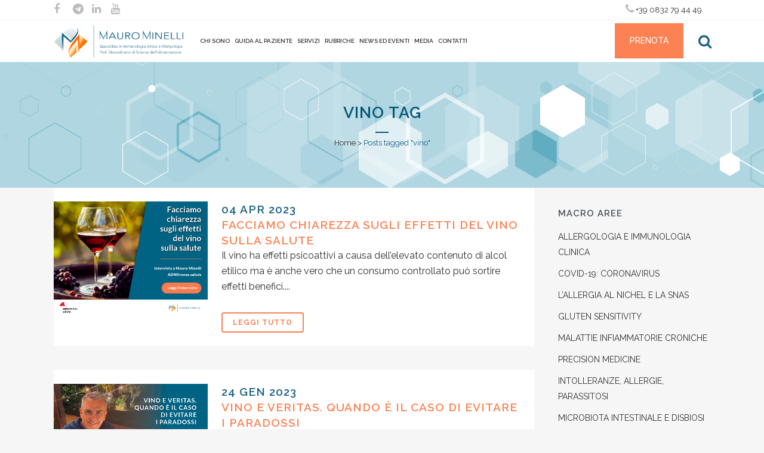

--- FILE ---
content_type: text/html; charset=UTF-8
request_url: https://www.maurominelli.it/tag/vino/
body_size: 27029
content:
<!DOCTYPE html>
<html lang="it-IT">
<head>
	<meta charset="UTF-8" />
	
				<meta name="viewport" content="width=device-width,initial-scale=1,user-scalable=no">
		
            
                        <link rel="shortcut icon" type="image/x-icon" href="https://www.maurominelli.it/wp-content/uploads/2017/06/Logo-Mauro-Minelli-3.jpg">
            <link rel="apple-touch-icon" href="https://www.maurominelli.it/wp-content/uploads/2017/06/Logo-Mauro-Minelli-3.jpg"/>
        
	<link rel="profile" href="http://gmpg.org/xfn/11" />
	<link rel="pingback" href="https://www.maurominelli.it/xmlrpc.php" />

	<meta name='robots' content='index, follow, max-image-preview:large, max-snippet:-1, max-video-preview:-1' />
	<style>img:is([sizes="auto" i], [sizes^="auto," i]) { contain-intrinsic-size: 3000px 1500px }</style>
	
	<!-- This site is optimized with the Yoast SEO plugin v26.7 - https://yoast.com/wordpress/plugins/seo/ -->
	<title>vino Archivi - Mauro Minelli</title>
	<link rel="canonical" href="https://www.maurominelli.it/tag/vino/" />
	<meta property="og:locale" content="it_IT" />
	<meta property="og:type" content="article" />
	<meta property="og:title" content="vino Archivi - Mauro Minelli" />
	<meta property="og:url" content="https://www.maurominelli.it/tag/vino/" />
	<meta property="og:site_name" content="Mauro Minelli" />
	<meta name="twitter:card" content="summary_large_image" />
	<meta name="twitter:site" content="@MauroPMMinelli" />
	<script type="application/ld+json" class="yoast-schema-graph">{"@context":"https://schema.org","@graph":[{"@type":"CollectionPage","@id":"https://www.maurominelli.it/tag/vino/","url":"https://www.maurominelli.it/tag/vino/","name":"vino Archivi - Mauro Minelli","isPartOf":{"@id":"https://www.maurominelli.it/#website"},"primaryImageOfPage":{"@id":"https://www.maurominelli.it/tag/vino/#primaryimage"},"image":{"@id":"https://www.maurominelli.it/tag/vino/#primaryimage"},"thumbnailUrl":"https://www.maurominelli.it/wp-content/uploads/2023/04/effetti-vino-sulla-salute.jpg","breadcrumb":{"@id":"https://www.maurominelli.it/tag/vino/#breadcrumb"},"inLanguage":"it-IT"},{"@type":"ImageObject","inLanguage":"it-IT","@id":"https://www.maurominelli.it/tag/vino/#primaryimage","url":"https://www.maurominelli.it/wp-content/uploads/2023/04/effetti-vino-sulla-salute.jpg","contentUrl":"https://www.maurominelli.it/wp-content/uploads/2023/04/effetti-vino-sulla-salute.jpg","width":1024,"height":764,"caption":"Facciamo chiarezza sugli effetti del vino sulla salute"},{"@type":"BreadcrumbList","@id":"https://www.maurominelli.it/tag/vino/#breadcrumb","itemListElement":[{"@type":"ListItem","position":1,"name":"Home","item":"https://www.maurominelli.it/"},{"@type":"ListItem","position":2,"name":"vino"}]},{"@type":"WebSite","@id":"https://www.maurominelli.it/#website","url":"https://www.maurominelli.it/","name":"Mauro Minelli","description":"Medico Specialista in Allergologia e Immunologia clinica - Professore Straordinario di Igiene Generale e Applicata","potentialAction":[{"@type":"SearchAction","target":{"@type":"EntryPoint","urlTemplate":"https://www.maurominelli.it/?s={search_term_string}"},"query-input":{"@type":"PropertyValueSpecification","valueRequired":true,"valueName":"search_term_string"}}],"inLanguage":"it-IT"}]}</script>
	<!-- / Yoast SEO plugin. -->


<script type='application/javascript' id='pys-version-script'>console.log('PixelYourSite PRO version 12.2.7.1');</script>
<link rel='dns-prefetch' href='//www.googletagmanager.com' />
<link rel='dns-prefetch' href='//fonts.googleapis.com' />
<link rel="alternate" type="application/rss+xml" title="Mauro Minelli &raquo; Feed" href="https://www.maurominelli.it/feed/" />
<link rel="alternate" type="application/rss+xml" title="Mauro Minelli &raquo; Feed dei commenti" href="https://www.maurominelli.it/comments/feed/" />
<link rel="alternate" type="application/rss+xml" title="Mauro Minelli &raquo; vino Feed del tag" href="https://www.maurominelli.it/tag/vino/feed/" />
<script type="text/javascript">
/* <![CDATA[ */
window._wpemojiSettings = {"baseUrl":"https:\/\/s.w.org\/images\/core\/emoji\/16.0.1\/72x72\/","ext":".png","svgUrl":"https:\/\/s.w.org\/images\/core\/emoji\/16.0.1\/svg\/","svgExt":".svg","source":{"concatemoji":"https:\/\/www.maurominelli.it\/wp-includes\/js\/wp-emoji-release.min.js?ver=6.8.3"}};
/*! This file is auto-generated */
!function(s,n){var o,i,e;function c(e){try{var t={supportTests:e,timestamp:(new Date).valueOf()};sessionStorage.setItem(o,JSON.stringify(t))}catch(e){}}function p(e,t,n){e.clearRect(0,0,e.canvas.width,e.canvas.height),e.fillText(t,0,0);var t=new Uint32Array(e.getImageData(0,0,e.canvas.width,e.canvas.height).data),a=(e.clearRect(0,0,e.canvas.width,e.canvas.height),e.fillText(n,0,0),new Uint32Array(e.getImageData(0,0,e.canvas.width,e.canvas.height).data));return t.every(function(e,t){return e===a[t]})}function u(e,t){e.clearRect(0,0,e.canvas.width,e.canvas.height),e.fillText(t,0,0);for(var n=e.getImageData(16,16,1,1),a=0;a<n.data.length;a++)if(0!==n.data[a])return!1;return!0}function f(e,t,n,a){switch(t){case"flag":return n(e,"\ud83c\udff3\ufe0f\u200d\u26a7\ufe0f","\ud83c\udff3\ufe0f\u200b\u26a7\ufe0f")?!1:!n(e,"\ud83c\udde8\ud83c\uddf6","\ud83c\udde8\u200b\ud83c\uddf6")&&!n(e,"\ud83c\udff4\udb40\udc67\udb40\udc62\udb40\udc65\udb40\udc6e\udb40\udc67\udb40\udc7f","\ud83c\udff4\u200b\udb40\udc67\u200b\udb40\udc62\u200b\udb40\udc65\u200b\udb40\udc6e\u200b\udb40\udc67\u200b\udb40\udc7f");case"emoji":return!a(e,"\ud83e\udedf")}return!1}function g(e,t,n,a){var r="undefined"!=typeof WorkerGlobalScope&&self instanceof WorkerGlobalScope?new OffscreenCanvas(300,150):s.createElement("canvas"),o=r.getContext("2d",{willReadFrequently:!0}),i=(o.textBaseline="top",o.font="600 32px Arial",{});return e.forEach(function(e){i[e]=t(o,e,n,a)}),i}function t(e){var t=s.createElement("script");t.src=e,t.defer=!0,s.head.appendChild(t)}"undefined"!=typeof Promise&&(o="wpEmojiSettingsSupports",i=["flag","emoji"],n.supports={everything:!0,everythingExceptFlag:!0},e=new Promise(function(e){s.addEventListener("DOMContentLoaded",e,{once:!0})}),new Promise(function(t){var n=function(){try{var e=JSON.parse(sessionStorage.getItem(o));if("object"==typeof e&&"number"==typeof e.timestamp&&(new Date).valueOf()<e.timestamp+604800&&"object"==typeof e.supportTests)return e.supportTests}catch(e){}return null}();if(!n){if("undefined"!=typeof Worker&&"undefined"!=typeof OffscreenCanvas&&"undefined"!=typeof URL&&URL.createObjectURL&&"undefined"!=typeof Blob)try{var e="postMessage("+g.toString()+"("+[JSON.stringify(i),f.toString(),p.toString(),u.toString()].join(",")+"));",a=new Blob([e],{type:"text/javascript"}),r=new Worker(URL.createObjectURL(a),{name:"wpTestEmojiSupports"});return void(r.onmessage=function(e){c(n=e.data),r.terminate(),t(n)})}catch(e){}c(n=g(i,f,p,u))}t(n)}).then(function(e){for(var t in e)n.supports[t]=e[t],n.supports.everything=n.supports.everything&&n.supports[t],"flag"!==t&&(n.supports.everythingExceptFlag=n.supports.everythingExceptFlag&&n.supports[t]);n.supports.everythingExceptFlag=n.supports.everythingExceptFlag&&!n.supports.flag,n.DOMReady=!1,n.readyCallback=function(){n.DOMReady=!0}}).then(function(){return e}).then(function(){var e;n.supports.everything||(n.readyCallback(),(e=n.source||{}).concatemoji?t(e.concatemoji):e.wpemoji&&e.twemoji&&(t(e.twemoji),t(e.wpemoji)))}))}((window,document),window._wpemojiSettings);
/* ]]> */
</script>

<link rel='stylesheet' id='animate-css' href='https://www.maurominelli.it/wp-content/plugins/qi-blocks/assets/css/plugins/animate/animate.min.css?ver=4.1.1' type='text/css' media='all' />
<style id='wp-emoji-styles-inline-css' type='text/css'>

	img.wp-smiley, img.emoji {
		display: inline !important;
		border: none !important;
		box-shadow: none !important;
		height: 1em !important;
		width: 1em !important;
		margin: 0 0.07em !important;
		vertical-align: -0.1em !important;
		background: none !important;
		padding: 0 !important;
	}
</style>
<style id='wp-block-library-inline-css' type='text/css'>
:root{--wp-admin-theme-color:#007cba;--wp-admin-theme-color--rgb:0,124,186;--wp-admin-theme-color-darker-10:#006ba1;--wp-admin-theme-color-darker-10--rgb:0,107,161;--wp-admin-theme-color-darker-20:#005a87;--wp-admin-theme-color-darker-20--rgb:0,90,135;--wp-admin-border-width-focus:2px;--wp-block-synced-color:#7a00df;--wp-block-synced-color--rgb:122,0,223;--wp-bound-block-color:var(--wp-block-synced-color)}@media (min-resolution:192dpi){:root{--wp-admin-border-width-focus:1.5px}}.wp-element-button{cursor:pointer}:root{--wp--preset--font-size--normal:16px;--wp--preset--font-size--huge:42px}:root .has-very-light-gray-background-color{background-color:#eee}:root .has-very-dark-gray-background-color{background-color:#313131}:root .has-very-light-gray-color{color:#eee}:root .has-very-dark-gray-color{color:#313131}:root .has-vivid-green-cyan-to-vivid-cyan-blue-gradient-background{background:linear-gradient(135deg,#00d084,#0693e3)}:root .has-purple-crush-gradient-background{background:linear-gradient(135deg,#34e2e4,#4721fb 50%,#ab1dfe)}:root .has-hazy-dawn-gradient-background{background:linear-gradient(135deg,#faaca8,#dad0ec)}:root .has-subdued-olive-gradient-background{background:linear-gradient(135deg,#fafae1,#67a671)}:root .has-atomic-cream-gradient-background{background:linear-gradient(135deg,#fdd79a,#004a59)}:root .has-nightshade-gradient-background{background:linear-gradient(135deg,#330968,#31cdcf)}:root .has-midnight-gradient-background{background:linear-gradient(135deg,#020381,#2874fc)}.has-regular-font-size{font-size:1em}.has-larger-font-size{font-size:2.625em}.has-normal-font-size{font-size:var(--wp--preset--font-size--normal)}.has-huge-font-size{font-size:var(--wp--preset--font-size--huge)}.has-text-align-center{text-align:center}.has-text-align-left{text-align:left}.has-text-align-right{text-align:right}#end-resizable-editor-section{display:none}.aligncenter{clear:both}.items-justified-left{justify-content:flex-start}.items-justified-center{justify-content:center}.items-justified-right{justify-content:flex-end}.items-justified-space-between{justify-content:space-between}.screen-reader-text{border:0;clip-path:inset(50%);height:1px;margin:-1px;overflow:hidden;padding:0;position:absolute;width:1px;word-wrap:normal!important}.screen-reader-text:focus{background-color:#ddd;clip-path:none;color:#444;display:block;font-size:1em;height:auto;left:5px;line-height:normal;padding:15px 23px 14px;text-decoration:none;top:5px;width:auto;z-index:100000}html :where(.has-border-color){border-style:solid}html :where([style*=border-top-color]){border-top-style:solid}html :where([style*=border-right-color]){border-right-style:solid}html :where([style*=border-bottom-color]){border-bottom-style:solid}html :where([style*=border-left-color]){border-left-style:solid}html :where([style*=border-width]){border-style:solid}html :where([style*=border-top-width]){border-top-style:solid}html :where([style*=border-right-width]){border-right-style:solid}html :where([style*=border-bottom-width]){border-bottom-style:solid}html :where([style*=border-left-width]){border-left-style:solid}html :where(img[class*=wp-image-]){height:auto;max-width:100%}:where(figure){margin:0 0 1em}html :where(.is-position-sticky){--wp-admin--admin-bar--position-offset:var(--wp-admin--admin-bar--height,0px)}@media screen and (max-width:600px){html :where(.is-position-sticky){--wp-admin--admin-bar--position-offset:0px}}
</style>
<style id='classic-theme-styles-inline-css' type='text/css'>
/*! This file is auto-generated */
.wp-block-button__link{color:#fff;background-color:#32373c;border-radius:9999px;box-shadow:none;text-decoration:none;padding:calc(.667em + 2px) calc(1.333em + 2px);font-size:1.125em}.wp-block-file__button{background:#32373c;color:#fff;text-decoration:none}
</style>
<link rel='stylesheet' id='wp-components-css' href='https://www.maurominelli.it/wp-includes/css/dist/components/style.min.css?ver=6.8.3' type='text/css' media='all' />
<link rel='stylesheet' id='wp-preferences-css' href='https://www.maurominelli.it/wp-includes/css/dist/preferences/style.min.css?ver=6.8.3' type='text/css' media='all' />
<link rel='stylesheet' id='wp-block-editor-css' href='https://www.maurominelli.it/wp-includes/css/dist/block-editor/style.min.css?ver=6.8.3' type='text/css' media='all' />
<link rel='stylesheet' id='popup-maker-block-library-style-css' href='https://www.maurominelli.it/wp-content/plugins/popup-maker/dist/packages/block-library-style.css?ver=dbea705cfafe089d65f1' type='text/css' media='all' />
<link rel='stylesheet' id='cff_carousel_css-css' href='https://www.maurominelli.it/wp-content/plugins/cff-extensions/cff-carousel/css/carousel.css?ver=1.2.3' type='text/css' media='all' />
<link rel='stylesheet' id='qi-blocks-grid-css' href='https://www.maurominelli.it/wp-content/plugins/qi-blocks/assets/dist/grid.css?ver=1.4.7' type='text/css' media='all' />
<link rel='stylesheet' id='qi-blocks-main-css' href='https://www.maurominelli.it/wp-content/plugins/qi-blocks/assets/dist/main.css?ver=1.4.7' type='text/css' media='all' />
<link rel='stylesheet' id='cff-css' href='https://www.maurominelli.it/wp-content/plugins/custom-facebook-feed-pro/assets/css/cff-style.min.css?ver=4.7.3' type='text/css' media='all' />
<link rel='stylesheet' id='sb-font-awesome-css' href='https://www.maurominelli.it/wp-content/plugins/custom-facebook-feed-pro/assets/css/font-awesome.min.css?ver=6.8.3' type='text/css' media='all' />
<link rel='stylesheet' id='mediaelement-css' href='https://www.maurominelli.it/wp-includes/js/mediaelement/mediaelementplayer-legacy.min.css?ver=4.2.17' type='text/css' media='all' />
<link rel='stylesheet' id='wp-mediaelement-css' href='https://www.maurominelli.it/wp-includes/js/mediaelement/wp-mediaelement.min.css?ver=6.8.3' type='text/css' media='all' />
<link rel='stylesheet' id='bridge-default-style-css' href='https://www.maurominelli.it/wp-content/themes/bridge/style.css?ver=6.8.3' type='text/css' media='all' />
<link rel='stylesheet' id='bridge-qode-font_awesome-css' href='https://www.maurominelli.it/wp-content/themes/bridge/css/font-awesome/css/font-awesome.min.css?ver=6.8.3' type='text/css' media='all' />
<link rel='stylesheet' id='bridge-qode-font_elegant-css' href='https://www.maurominelli.it/wp-content/themes/bridge/css/elegant-icons/style.min.css?ver=6.8.3' type='text/css' media='all' />
<link rel='stylesheet' id='bridge-qode-linea_icons-css' href='https://www.maurominelli.it/wp-content/themes/bridge/css/linea-icons/style.css?ver=6.8.3' type='text/css' media='all' />
<link rel='stylesheet' id='bridge-qode-dripicons-css' href='https://www.maurominelli.it/wp-content/themes/bridge/css/dripicons/dripicons.css?ver=6.8.3' type='text/css' media='all' />
<link rel='stylesheet' id='bridge-qode-kiko-css' href='https://www.maurominelli.it/wp-content/themes/bridge/css/kiko/kiko-all.css?ver=6.8.3' type='text/css' media='all' />
<link rel='stylesheet' id='bridge-qode-font_awesome_5-css' href='https://www.maurominelli.it/wp-content/themes/bridge/css/font-awesome-5/css/font-awesome-5.min.css?ver=6.8.3' type='text/css' media='all' />
<link rel='stylesheet' id='bridge-stylesheet-css' href='https://www.maurominelli.it/wp-content/themes/bridge/css/stylesheet.min.css?ver=6.8.3' type='text/css' media='all' />
<style id='bridge-stylesheet-inline-css' type='text/css'>
   .archive.disabled_footer_top .footer_top_holder, .archive.disabled_footer_bottom .footer_bottom_holder { display: none;}


</style>
<link rel='stylesheet' id='bridge-print-css' href='https://www.maurominelli.it/wp-content/themes/bridge/css/print.css?ver=6.8.3' type='text/css' media='all' />
<link rel='stylesheet' id='bridge-style-dynamic-css' href='https://www.maurominelli.it/wp-content/themes/bridge/css/style_dynamic_callback.php?ver=6.8.3' type='text/css' media='all' />
<link rel='stylesheet' id='bridge-responsive-css' href='https://www.maurominelli.it/wp-content/themes/bridge/css/responsive.min.css?ver=6.8.3' type='text/css' media='all' />
<link rel='stylesheet' id='bridge-style-dynamic-responsive-css' href='https://www.maurominelli.it/wp-content/themes/bridge/css/style_dynamic_responsive_callback.php?ver=6.8.3' type='text/css' media='all' />
<style id='bridge-style-dynamic-responsive-inline-css' type='text/css'>
body {
color: #333;

}
article {
font-size:16px;
}
nav.main_menu>ul>li>a {
color: #333;
}
.blog_holder article .post_text h2 .date {
color: #1b6185;
}
/*HOME*/
.boxes_image {
float: left;
}
.boxes_image img {
margin-top: 20px;
width: 270px;
}
/*FINE HOME*/
/*MENU*/
@media screen and (min-width:1024px) and (max-width:1490px) {
nav.main_menu>ul>li>a {
padding: 0 9px;
}
}
@media screen and (max-width: 1024px) {
.header_top .container {
vertical-align: text-top;
}
}
i.qode_icon_font_awesome.fa.fa-bars, .fa-search {
font-size: 24px;
}
.current-menu-item{
color: #fc8253;
}
.current-menu-item a{
color: #fc8253 !important;
}
/*FINE MENU*/
.q_accordion_holder.accordion h5.ui-accordion-header.ui-state-active {
    background-color: #085778;
color:white;
}
.q_accordion_holder.accordion h5.ui-accordion-header.ui-state-active .tab-title:hover {
color: white;
}
/*ACCORDION*/
.q_accordion_holder.accordion h5.ui-accordion-header.ui-state-active {
color: white !important;
}
/*ACCORDION MOBILE*/
@media screen and (max-width:480px) {
.q_accordion_holder.accordion div.accordion_content {
padding: 0;
}
}
/*FINE ACCORDION MOBILE*/
/*BLOG MOBILE*/
@media screen and (max-width: 768px) {
.blog_holder.blog_small_image article .post_image, .blog_holder.blog_small_image article .post_text {
float: none;
width: 100% !important;
}
ul.listing-item li {
text-align:left !important;
}
}

/*FINE BLOG MOBILE*/
.footer_top .widget_nav_menu li.menu-item a{
text-transform: uppercase;
letter-spacing: 0.35px;
}

.footer_top .widget_nav_menu ul li{
padding-bottom: 14px;
}

.footer_top h5{
margin-bottom: 31px;
}

@media only screen and (min-width: 1001px){
.q_logo a{
height: 55px!important;
}
}
.q_logo img.mobile {
max-height:60px;
}
nav.main_menu.left{
    padding-left: 24px;
     width: auto;
}
.header_top .right {
width: auto;
}
@media only screen and (max-width: 812px) {
.header_top .container_inner {
width:98%;
}
.header_top .left {
float: left;
width: 60%;
margin-right: -1%;
}
 .header_top .q_social_icon_holder {
margin: 0 3px !important;
}
.header_top .right {
float: right;
}
}
.header_bottom_right_widget_holder .custom-html-widget .qode_icon_shortcode {
    vertical-align: top;
}

.side_menu .widget {
    margin: 0 0 15px;
}

.side_menu_button a:last-child{
    top: 4px;
}

.side_menu_button>a.search_button{
    top: -3px;
}

@media only screen and (min-width: 1001px){
    footer .qode-instagram-feed{
        padding-right: 25%;
    }
}

.wpb_content_element {
margin-bottom: 35px !important;
}

.hesperiden.tparrows:before{
    font-family: 'ElegantIcons';
    font-size: 50px;
    transition: color 0.2s ease;
}

.hesperiden.tparrows.tp-leftarrow:before{
    content: '\34';
}

.hesperiden.tparrows.tp-rightarrow:before{
    margin-right: 0;
    content: '\35';
}

.hesperiden.tparrows, .hesperiden.tparrows:hover{
    background: transparent;
}

.hesperiden.tparrows:hover:before{
    color: rgba(0, 160, 240, 1);
}

@media only screen and (max-width: 600px){
    .title.title_size_large h1{
        margin-bottom: 0;
    }    
    .title .subtitle{
        display: none;
    }
}

.qode-advanced-pricing-list .qode-apl-item .qode-apl-item-top .qode-apl-line{
    bottom: 12px;
}

.qode-advanced-pricing-list .qode-apl-item .qode-apl-item-top .qode-apl-item-price, .qode-advanced-pricing-list .qode-apl-item .qode-apl-item-top .qode-apl-item-title{
    padding: 0;
}
.qode-advanced-pricing-list .qode-apl-item .qode-apl-item-top .qode-apl-line{
    bottom: 12px;
}
@media screen and (max-width:480px) {
.title.title_size_small h1 {
font-size: 20px;
line-height: 27px;
}
}
@media screen and (min-width: 481px) {
 .soloMob {
display:none;
}
}
p.titolo {
    font-size: 12px;
    font-weight: 800;
}
.full_screen_section h4 {
margin-top:20px;
}
.titolo-servizi {
text-transform: uppercase;
font-weight: bold;
}
#menu-menu-servizi li {
    width: 100% !important;
    font-size: 13px;
    line-height: 14px;
    text-align: left;
    margin-bottom: 15px !important;
    list-style-image: url("/wp-content/themes/bridge-child/images/puntatore-mm.png");
}

label.screen-reader-text {
    display: none;
}
.sidebar {
margin-top: 32px;
}
.post_info {
    position: absolute;
    width: 1px;
    height: 1px;
    padding: 0;
    margin: 0;
    overflow: hidden;
    clip: rect(0, 0, 0, 0);
    white-space: nowrap;
    border: 0;
}

.blog_single .entry_title {
display: none !important;
}

/*ELENCHI*/
ul {
    list-style-position:inherit;
}
ul.listing-item li {
text-align: justify;
margin-bottom: 15px !important;
list-style-image: url("../wp-content/themes/bridge-child/images/puntatore-mm.png");
}
/*IMMAGINE IN EVIDENZA*/
.blog_single article .post_image {
display: none;
}
/*PORTFOLIO CIBARIUS*/
.filter_holder ul li span {
text-transform: none;
}
.filter_outer {
margin: 30px 0 40px;
}

@media screen and (min-width: 1366px) and (max-width:1490px){
  nav.main_menu>ul>li>a {
  font-size: 12px;
letter-spacing: 0px;
}
}
@media screen and (max-width: 1365px) {
nav.main_menu>ul>li>a {
font-size: 10px;
padding: 0 4px;
letter-spacing:0px;
}
}
.formBrevo {
text-align:center;
}
.formBrevo input {
width:300px;
height:30px;
font-size:14px;
}
.formBrevo p {
margin-bottom: 10px;
}
.formBrevo input[type="checkbox"] {
width:auto;
}
.pulsante input {
height:auto;
color: rgb(255, 255, 255);
background-color: rgb(252, 130, 83);
border: none;
font-weight:700;
}
</style>
<link rel='stylesheet' id='js_composer_front-css' href='https://www.maurominelli.it/wp-content/plugins/js_composer/assets/css/js_composer.min.css?ver=8.7.2' type='text/css' media='all' />
<link rel='stylesheet' id='bridge-style-handle-google-fonts-css' href='https://fonts.googleapis.com/css?family=Raleway%3A100%2C200%2C300%2C400%2C500%2C600%2C700%2C800%2C900%2C100italic%2C300italic%2C400italic%2C700italic%7CLato%3A100%2C200%2C300%2C400%2C500%2C600%2C700%2C800%2C900%2C100italic%2C300italic%2C400italic%2C700italic&#038;subset=latin%2Clatin-ext&#038;ver=1.0.0' type='text/css' media='all' />
<link rel='stylesheet' id='bridge-core-dashboard-style-css' href='https://www.maurominelli.it/wp-content/plugins/bridge-core/modules/core-dashboard/assets/css/core-dashboard.min.css?ver=6.8.3' type='text/css' media='all' />
<link rel='stylesheet' id='wpca-frontend-0-css' href='https://www.maurominelli.it/wp-content/plugins/wp-cookie-allow/modules/core/css/wpca-core.min.css?ver=3.4.10' type='text/css' media='all' />
<link rel='stylesheet' id='wpca-frontend-1-css' href='https://www.maurominelli.it/wp-content/plugins/wp-cookie-allow/modules/automate-replace/css/wpca-automate-replace.min.css?ver=3.4.10' type='text/css' media='all' />
<link rel='stylesheet' id='wpca-frontend-css' href='https://www.maurominelli.it/wp-content/plugins/wp-cookie-allow/modules/frontend/css/wpca-frontend.min.css?ver=3.4.10' type='text/css' media='all' />
<style id='wpca-frontend-inline-css' type='text/css'>
/* WeePie Cookie Allow Plugin - V3.4.10 */
button.wpca-btn-accept{background:rgba(21,96,128,1);color:#FFFFFF}
button.wpca-btn-accept:hover,button.wpca-btn-accept:focus,button.wpca-btn-accept:active{background:rgba(0,89,127,1);color:#FFFFFF}
button.wpca-btn-decline{background:rgba(254,130,76, 1); color:#FFFFFF}
button.wpca-btn-decline:hover,button.wpca-btn-decline:focus,button.wpca-btn-decline:active{background:rgba(255,76,0,1);color:#FFFFFF}
button.wpca-btn-reset-consent{background:rgba(254,130,76,1);color:#FFFFFF}
button.wpca-btn-reset-consent:hover,button.wpca-btn-reset-consent:focus,button.wpca-btn-reset-consent:active{background:rgba(255,76,0,1);color:#FFFFFF}
button.wpca-btn-delete-consent{background:rgba(255,165,0,1);color:#FFFFFF}
button.wpca-btn-delete-consent:hover,button.wpca-btn-delete-consent:focus,button.wpca-btn-delete-consent:active{background:rgba(247,136,0,1);color:#FFFFFF}
button.wpca-btn-cc-settings{background:rgba(204,204,204,1);color:#FFFFFF}
button.wpca-btn-cc-settings:hover,button.wpca-btn-cc-settings:focus,button.wpca-btn-cc-settings:active{background:rgba(185,184,184,1);color:#FFFFFF}
#wpca-popup-modal{max-width:calc(100% - 50px);max-height:calc(100% - 50px)}
.wpca-cc-sett-box{background-color:#ECECEC;border-radius:4px;padding:17px;color:#444444}
.wpca-cc-sett-box *{color:#444444}
.wpca-cc-sett-box a{color:#156080}
.wpca-cc-sett-box a{color:#00597f}
.wpca-cc-sett-box .wpca-btn-accept{background:rgba(61,159,196,1);color:#FFFFFF}
.wpca-cc-sett-box .wpca-btn-accept:hover,.wpca-cc-sett-box .wpca-btn-accept:focus,.wpca-cc-sett-box .wpca-btn-accept:active {background:rgba(33,152,196,1);color:#FFFFFF}
.wpca-cc-sett-box .wpca-btn-cc-save-sett{background:rgba(21,96,128,1);color:#FFFFFF}
.wpca-cc-sett-box .wpca-btn-cc-save-sett:hover,.wpca-cc-sett-box .wpca-btn-cc-save-sett:focus,.wpca-cc-sett-box .wpca-btn-cc-save-sett:active{background:rgba(0,89,127,1);color:#FFFFFF}
.wpie-switch label{width:40px;height:23px;top:0px}
.wpie-switch-slider{border-radius:23px;background-color:#CCCCCC}
.wpie-switch-slider:before{height:17px;width:17px;background-color:#FFFFFF}
input:checked+.wpie-switch-slider{background-color:#7CDF46}
input:checked+.wpie-switch-slider:before{background-color:#FFFFFF;-webkit-transform: translateX(17px);-ms-transform: translateX(17px);transform: translateX(17px)}
input:disabled:checked+.wpie-switch-slider{background-color:#CCCCCC}
input:disabled:checked+.wpie-switch-slider:before{background-color:#a7a3a3}
#wpca-box{width:40%;min-height:10%;border-radius:4px;margin:10px;}
#wpca-box{background:rgba(68,68,68,0.95);filter: alpha(opacity=95);}
#wpca-box-content, #wpca-box-content > p{color:#FFFFFF}
#wpca-box a{color:#156080}
#wpca-box a:hover{color:#00597f}
#wpca-trans-layer{background:#000000;opacity:0.75;filter:alpha(opacity=75);}
.wpca-replacement-elem{min-width:75px;min-height:75px}
#wpca-reconsider-icon{bottom:17px}
#wpca-reconsider-icon svg{width:35px;height:35px}
#wpca-reconsider-icon.wpca-rci-bl{left:17px}
#wpca-reconsider-icon.wpca-rci-br{right:17px}
@media screen and (max-width: 640px) {
#wpca-reconsider-icon{bottom:calc(0.5 * 17px)}
#wpca-reconsider-icon svg{width:max(10px, calc(0.8 * 35px));height:max(10px, calc(0.8 * 35px))}
#wpca-reconsider-icon.wpca-rci-bl{left:calc(0.5 * 17px)}
#wpca-reconsider-icon.wpca-rci-br{right:calc(0.5 * 17px)}
}
</style>
<link rel='stylesheet' id='opd-css' href='https://www.maurominelli.it/wp-content/plugins/halfdata-optin-downloads/css/style.css?ver=4.03' type='text/css' media='all' />
<link rel='stylesheet' id='bridge-childstyle-css' href='https://www.maurominelli.it/wp-content/themes/bridge-child/style.css?ver=6.8.3' type='text/css' media='all' />
<link rel='stylesheet' id='sib-front-css-css' href='https://www.maurominelli.it/wp-content/plugins/mailin/css/mailin-front.css?ver=6.8.3' type='text/css' media='all' />
<script type="text/javascript" id="jquery-core-js-extra">
/* <![CDATA[ */
var pysFacebookRest = {"restApiUrl":"https:\/\/www.maurominelli.it\/wp-json\/pys-facebook\/v1\/event","debug":""};
/* ]]> */
</script>
<script type="text/javascript" src="https://www.maurominelli.it/wp-includes/js/jquery/jquery.min.js?ver=3.7.1" id="jquery-core-js"></script>
<script type="text/javascript" src="https://www.maurominelli.it/wp-includes/js/jquery/jquery-migrate.min.js?ver=3.4.1" id="jquery-migrate-js"></script>
<script type="text/javascript" src="//www.maurominelli.it/wp-content/plugins/revslider/sr6/assets/js/rbtools.min.js?ver=6.7.40" async id="tp-tools-js"></script>
<script type="text/javascript" src="//www.maurominelli.it/wp-content/plugins/revslider/sr6/assets/js/rs6.min.js?ver=6.7.40" async id="revmin-js"></script>
<script type="text/javascript" src="https://www.maurominelli.it/wp-content/plugins/pixelyoursite-pro/dist/scripts/js.cookie-2.1.3.min.js?ver=2.1.3" id="js-cookie-pys-js"></script>
<script type="text/javascript" src="https://www.maurominelli.it/wp-content/plugins/pixelyoursite-pro/dist/scripts/jquery.bind-first-0.2.3.min.js" id="jquery-bind-first-js"></script>
<script type="text/javascript" src="https://www.maurominelli.it/wp-content/plugins/pixelyoursite-pro/dist/scripts/sha256.js?ver=0.11.0" id="js-sha256-js"></script>
<script type="text/javascript" src="https://www.maurominelli.it/wp-content/plugins/pixelyoursite-pro/dist/scripts/tld.min.js?ver=2.3.1" id="js-tld-js"></script>
<script type="text/javascript" id="pys-js-extra">
/* <![CDATA[ */
var pysOptions = {"staticEvents":{"facebook":{"init_event":[{"delay":0,"type":"static","ajaxFire":false,"name":"PageView","eventID":"91638c85-36cb-4bb3-a2ae-d2e746adf100","pixelIds":["218607812637944"],"params":{"tags":"vino","page_title":"vino","post_type":"tag","post_id":692,"plugin":"PixelYourSite","event_url":"www.maurominelli.it\/tag\/vino\/","user_role":"guest"},"e_id":"init_event","ids":[],"hasTimeWindow":false,"timeWindow":0,"woo_order":"","edd_order":""}]}},"dynamicEvents":{"automatic_event_internal_link":{"facebook":{"delay":0,"type":"dyn","name":"InternalClick","eventID":"8d6a05f2-c6e5-4110-a6e4-fe6377770d74","pixelIds":["218607812637944"],"params":{"page_title":"vino","post_type":"tag","post_id":692,"plugin":"PixelYourSite","event_url":"www.maurominelli.it\/tag\/vino\/","user_role":"guest"},"e_id":"automatic_event_internal_link","ids":[],"hasTimeWindow":false,"timeWindow":0,"woo_order":"","edd_order":""}},"automatic_event_outbound_link":{"facebook":{"delay":0,"type":"dyn","name":"OutboundClick","eventID":"a3ddfab7-f211-4cc0-9ed3-87d2a3f6e981","pixelIds":["218607812637944"],"params":{"page_title":"vino","post_type":"tag","post_id":692,"plugin":"PixelYourSite","event_url":"www.maurominelli.it\/tag\/vino\/","user_role":"guest"},"e_id":"automatic_event_outbound_link","ids":[],"hasTimeWindow":false,"timeWindow":0,"woo_order":"","edd_order":""}},"automatic_event_video":{"facebook":{"delay":0,"type":"dyn","name":"WatchVideo","eventID":"a7b0128a-370e-451e-997a-d36b255f88df","pixelIds":["218607812637944"],"params":{"page_title":"vino","post_type":"tag","post_id":692,"plugin":"PixelYourSite","event_url":"www.maurominelli.it\/tag\/vino\/","user_role":"guest"},"e_id":"automatic_event_video","ids":[],"hasTimeWindow":false,"timeWindow":0,"woo_order":"","edd_order":""}},"automatic_event_tel_link":{"facebook":{"delay":0,"type":"dyn","name":"TelClick","eventID":"d90d63a0-da35-43d9-8b1c-a3a8003c23a6","pixelIds":["218607812637944"],"params":{"page_title":"vino","post_type":"tag","post_id":692,"plugin":"PixelYourSite","event_url":"www.maurominelli.it\/tag\/vino\/","user_role":"guest"},"e_id":"automatic_event_tel_link","ids":[],"hasTimeWindow":false,"timeWindow":0,"woo_order":"","edd_order":""}},"automatic_event_email_link":{"facebook":{"delay":0,"type":"dyn","name":"EmailClick","eventID":"bebb22f4-f843-4cdc-b582-887453704add","pixelIds":["218607812637944"],"params":{"page_title":"vino","post_type":"tag","post_id":692,"plugin":"PixelYourSite","event_url":"www.maurominelli.it\/tag\/vino\/","user_role":"guest"},"e_id":"automatic_event_email_link","ids":[],"hasTimeWindow":false,"timeWindow":0,"woo_order":"","edd_order":""}},"automatic_event_adsense":{"facebook":{"delay":0,"type":"dyn","name":"AdSense","eventID":"5abea7a0-62bb-4f2b-bcd3-0f6bb56941bb","pixelIds":["218607812637944"],"params":{"page_title":"vino","post_type":"tag","post_id":692,"plugin":"PixelYourSite","event_url":"www.maurominelli.it\/tag\/vino\/","user_role":"guest"},"e_id":"automatic_event_adsense","ids":[],"hasTimeWindow":false,"timeWindow":0,"woo_order":"","edd_order":""}}},"triggerEvents":[],"triggerEventTypes":[],"facebook":{"pixelIds":["218607812637944"],"advancedMatchingEnabled":true,"advancedMatching":[],"removeMetadata":false,"wooVariableAsSimple":false,"serverApiEnabled":true,"wooCRSendFromServer":false,"send_external_id":true,"enabled_medical":false,"do_not_track_medical_param":["event_url","post_title","page_title","landing_page","content_name","categories","category_name","tags"],"meta_ldu":false},"debug":"","siteUrl":"https:\/\/www.maurominelli.it","ajaxUrl":"https:\/\/www.maurominelli.it\/wp-admin\/admin-ajax.php","ajax_event":"bb6c6fd670","trackUTMs":"1","trackTrafficSource":"1","user_id":"0","enable_lading_page_param":"1","cookie_duration":"7","enable_event_day_param":"1","enable_event_month_param":"1","enable_event_time_param":"1","enable_remove_target_url_param":"1","enable_remove_download_url_param":"1","visit_data_model":"first_visit","last_visit_duration":"60","enable_auto_save_advance_matching":"1","enable_success_send_form":"","enable_automatic_events":"1","enable_event_video":"1","ajaxForServerEvent":"1","ajaxForServerStaticEvent":"1","useSendBeacon":"1","send_external_id":"1","external_id_expire":"180","track_cookie_for_subdomains":"1","google_consent_mode":"1","data_persistency":"keep_data","advance_matching_form":{"enable_advance_matching_forms":true,"advance_matching_fn_names":["","first_name","first-name","first name","name"],"advance_matching_ln_names":["","last_name","last-name","last name"],"advance_matching_tel_names":["","phone","tel"],"advance_matching_em_names":[]},"advance_matching_url":{"enable_advance_matching_url":true,"advance_matching_fn_names":[],"advance_matching_ln_names":[],"advance_matching_tel_names":[],"advance_matching_em_names":[]},"track_dynamic_fields":[],"gdpr":{"ajax_enabled":false,"all_disabled_by_api":false,"facebook_disabled_by_api":false,"tiktok_disabled_by_api":false,"analytics_disabled_by_api":false,"google_ads_disabled_by_api":false,"pinterest_disabled_by_api":false,"bing_disabled_by_api":false,"externalID_disabled_by_api":false,"facebook_prior_consent_enabled":true,"tiktok_prior_consent_enabled":true,"analytics_prior_consent_enabled":true,"google_ads_prior_consent_enabled":true,"pinterest_prior_consent_enabled":true,"bing_prior_consent_enabled":true,"cookiebot_integration_enabled":false,"cookiebot_facebook_consent_category":"marketing","cookiebot_tiktok_consent_category":"marketing","cookiebot_analytics_consent_category":"statistics","cookiebot_google_ads_consent_category":"marketing","cookiebot_pinterest_consent_category":"marketing","cookiebot_bing_consent_category":"marketing","cookie_notice_integration_enabled":false,"cookie_law_info_integration_enabled":false,"real_cookie_banner_integration_enabled":false,"consent_magic_integration_enabled":false,"analytics_storage":{"enabled":true,"value":"granted","filter":false},"ad_storage":{"enabled":true,"value":"granted","filter":false},"ad_user_data":{"enabled":true,"value":"granted","filter":false},"ad_personalization":{"enabled":true,"value":"granted","filter":false}},"cookie":{"disabled_all_cookie":false,"disabled_start_session_cookie":false,"disabled_advanced_form_data_cookie":false,"disabled_landing_page_cookie":false,"disabled_first_visit_cookie":false,"disabled_trafficsource_cookie":false,"disabled_utmTerms_cookie":false,"disabled_utmId_cookie":false,"disabled_google_alternative_id":false},"tracking_analytics":{"TrafficSource":"direct","TrafficLanding":"https:\/\/www.maurominelli.it\/tag\/vino\/","TrafficUtms":[],"TrafficUtmsId":[],"userDataEnable":true,"userData":{"emails":[],"phones":[],"addresses":[]},"use_encoding_provided_data":true,"use_multiple_provided_data":true},"GATags":{"ga_datalayer_type":"default","ga_datalayer_name":"dataLayerPYS","gclid_alternative_enabled":false,"gclid_alternative_param":""},"automatic":{"enable_youtube":true,"enable_vimeo":true,"enable_video":true},"woo":{"enabled":false},"edd":{"enabled":false},"cache_bypass":"1768971191"};
/* ]]> */
</script>
<script type="text/javascript" src="https://www.maurominelli.it/wp-content/plugins/pixelyoursite-pro/dist/scripts/public.js?ver=12.2.7.1" id="pys-js"></script>

<!-- Snippet del tag Google (gtag.js) aggiunto da Site Kit -->
<!-- Snippet Google Analytics aggiunto da Site Kit -->
<script type="text/javascript" src="https://www.googletagmanager.com/gtag/js?id=G-JSHQP5XMQ4" id="google_gtagjs-js" async></script>
<script type="text/javascript" id="google_gtagjs-js-after">
/* <![CDATA[ */
window.dataLayer = window.dataLayer || [];function gtag(){dataLayer.push(arguments);}
gtag("set","linker",{"domains":["www.maurominelli.it"]});
gtag("js", new Date());
gtag("set", "developer_id.dZTNiMT", true);
gtag("config", "G-JSHQP5XMQ4");
/* ]]> */
</script>
<script type="text/javascript" id="sib-front-js-js-extra">
/* <![CDATA[ */
var sibErrMsg = {"invalidMail":"Please fill out valid email address","requiredField":"Please fill out required fields","invalidDateFormat":"Please fill out valid date format","invalidSMSFormat":"Please fill out valid phone number"};
var ajax_sib_front_object = {"ajax_url":"https:\/\/www.maurominelli.it\/wp-admin\/admin-ajax.php","ajax_nonce":"a8702a2ef9","flag_url":"https:\/\/www.maurominelli.it\/wp-content\/plugins\/mailin\/img\/flags\/"};
/* ]]> */
</script>
<script type="text/javascript" src="https://www.maurominelli.it/wp-content/plugins/mailin/js/mailin-front.js?ver=1768847149" id="sib-front-js-js"></script>
<script></script><link rel="https://api.w.org/" href="https://www.maurominelli.it/wp-json/" /><link rel="alternate" title="JSON" type="application/json" href="https://www.maurominelli.it/wp-json/wp/v2/tags/692" /><link rel="EditURI" type="application/rsd+xml" title="RSD" href="https://www.maurominelli.it/xmlrpc.php?rsd" />
<meta name="generator" content="WordPress 6.8.3" />
<meta name="generator" content="Redux 4.5.10" /><!-- Custom Facebook Feed JS vars -->
<script type="text/javascript">
var cffsiteurl = "https://www.maurominelli.it/wp-content/plugins";
var cffajaxurl = "https://www.maurominelli.it/wp-admin/admin-ajax.php";


var cfflinkhashtags = "false";
</script>
<meta name="generator" content="Site Kit by Google 1.170.0" />
		<style>
			.opd-form, .opd-info {background-color: #F8F8F8 !important; border-color: #CCCCCC !important; color: #333333 !important; font-size: 15px !important;}
			.opd-form a, .opd-info a, .opd-form p, .opd-info p { color: #333333 !important; font-size: 15px !important;}
			.opd-form a, .opd-info a { color: #333333 !important; text-decoration: underline !important;}
			.opd-submit, .opd-submit:visited {background-color: #fb824c !important; border-color: #fb824c !important; color: #FFFFFF !important; font-size: 15px !important; text-decoration: none !important;}
			.opd-submit:hover, .opd-submit:active {background-color: #e17545 !important; border-color: #e17545 !important; color: #FFFFFF !important; font-size: 15px !important; text-decoration: none !important;}
			.opd-checkbox, .opd-terms, .opd-input, .opd-input:hover, .opd-input:active, .opd-input:focus{border-color:#444444 !important; background-color:#FFFFFF !important; background-color:rgba(255,255,255,0.7) !important; color: #333333 !important; font-size: 15px !important;}
			div.opd-form-col div { color: #333333 !important;font-size: 15px !important;}
		</style>
		<script>
			var opd_ajax_url = "https://www.maurominelli.it/wp-admin/admin-ajax.php";
			var opd_ga_tracking = "on";
		</script><meta name="generator" content="Powered by WPBakery Page Builder - drag and drop page builder for WordPress."/>
<meta name="generator" content="Powered by Slider Revolution 6.7.40 - responsive, Mobile-Friendly Slider Plugin for WordPress with comfortable drag and drop interface." />
<script>function setREVStartSize(e){
			//window.requestAnimationFrame(function() {
				window.RSIW = window.RSIW===undefined ? window.innerWidth : window.RSIW;
				window.RSIH = window.RSIH===undefined ? window.innerHeight : window.RSIH;
				try {
					var pw = document.getElementById(e.c).parentNode.offsetWidth,
						newh;
					pw = pw===0 || isNaN(pw) || (e.l=="fullwidth" || e.layout=="fullwidth") ? window.RSIW : pw;
					e.tabw = e.tabw===undefined ? 0 : parseInt(e.tabw);
					e.thumbw = e.thumbw===undefined ? 0 : parseInt(e.thumbw);
					e.tabh = e.tabh===undefined ? 0 : parseInt(e.tabh);
					e.thumbh = e.thumbh===undefined ? 0 : parseInt(e.thumbh);
					e.tabhide = e.tabhide===undefined ? 0 : parseInt(e.tabhide);
					e.thumbhide = e.thumbhide===undefined ? 0 : parseInt(e.thumbhide);
					e.mh = e.mh===undefined || e.mh=="" || e.mh==="auto" ? 0 : parseInt(e.mh,0);
					if(e.layout==="fullscreen" || e.l==="fullscreen")
						newh = Math.max(e.mh,window.RSIH);
					else{
						e.gw = Array.isArray(e.gw) ? e.gw : [e.gw];
						for (var i in e.rl) if (e.gw[i]===undefined || e.gw[i]===0) e.gw[i] = e.gw[i-1];
						e.gh = e.el===undefined || e.el==="" || (Array.isArray(e.el) && e.el.length==0)? e.gh : e.el;
						e.gh = Array.isArray(e.gh) ? e.gh : [e.gh];
						for (var i in e.rl) if (e.gh[i]===undefined || e.gh[i]===0) e.gh[i] = e.gh[i-1];
											
						var nl = new Array(e.rl.length),
							ix = 0,
							sl;
						e.tabw = e.tabhide>=pw ? 0 : e.tabw;
						e.thumbw = e.thumbhide>=pw ? 0 : e.thumbw;
						e.tabh = e.tabhide>=pw ? 0 : e.tabh;
						e.thumbh = e.thumbhide>=pw ? 0 : e.thumbh;
						for (var i in e.rl) nl[i] = e.rl[i]<window.RSIW ? 0 : e.rl[i];
						sl = nl[0];
						for (var i in nl) if (sl>nl[i] && nl[i]>0) { sl = nl[i]; ix=i;}
						var m = pw>(e.gw[ix]+e.tabw+e.thumbw) ? 1 : (pw-(e.tabw+e.thumbw)) / (e.gw[ix]);
						newh =  (e.gh[ix] * m) + (e.tabh + e.thumbh);
					}
					var el = document.getElementById(e.c);
					if (el!==null && el) el.style.height = newh+"px";
					el = document.getElementById(e.c+"_wrapper");
					if (el!==null && el) {
						el.style.height = newh+"px";
						el.style.display = "block";
					}
				} catch(e){
					console.log("Failure at Presize of Slider:" + e)
				}
			//});
		  };</script>
<noscript><style> .wpb_animate_when_almost_visible { opacity: 1; }</style></noscript>	<meta name="format-detection" content="telephone=no">
</head>

<body class="archive tag tag-vino tag-692 wp-theme-bridge wp-child-theme-bridge-child bridge-core-3.3.4.6 qi-blocks-1.4.7 qodef-gutenberg--no-touch qode-optimizer-1.0.4  qode_grid_1400 qode-smooth-scroll-enabled qode-child-theme-ver-1.0.0 qode-theme-ver-30.8.8.6 qode-theme-bridge disabled_footer_bottom qode_header_in_grid wpb-js-composer js-comp-ver-8.7.2 vc_responsive" itemscope itemtype="http://schema.org/WebPage">



	<div class="ajax_loader"><div class="ajax_loader_1"><div class="ajax_loader_2"><img itemprop="image" src="https://www.maurominelli.it/wp-content/uploads/2017/05/Logo-34x34.png" alt="Loader" /></div></div></div>
	
<div class="wrapper">
	<div class="wrapper_inner">

    
		<!-- Google Analytics start -->
				<!-- Google Analytics end -->

		
	<header class=" has_top scroll_top  fixed scrolled_not_transparent header_style_on_scroll menu_position_left page_header">
	<div class="header_inner clearfix">
		<form role="search" id="searchform" action="https://www.maurominelli.it/" class="qode_search_form" method="get">
        <div class="container">
        <div class="container_inner clearfix">
            
            <i class="qode_icon_font_awesome fa fa-search qode_icon_in_search" ></i>            <input type="text" placeholder="Cerca" name="s" class="qode_search_field" autocomplete="off" />
            <input type="submit" value="Cerca" />

            <div class="qode_search_close">
                <a href="#">
                    <i class="qode_icon_font_awesome fa fa-times qode_icon_in_search" ></i>                </a>
            </div>
                    </div>
    </div>
</form>
		<div class="header_top_bottom_holder">
				<div class="header_top clearfix" style='background-color:rgba(255, 255, 255, 1);' >
				<div class="container">
			<div class="container_inner clearfix">
														<div class="left">
						<div class="inner">
							<span class='q_social_icon_holder normal_social' ><a itemprop='url' href='https://www.facebook.com/dottormaurominelli' target='_blank'><i class="qode_icon_font_awesome fa fa-facebook  simple_social" style="font-size: 18px;" ></i></a></span><span class='q_social_icon_holder normal_social' ><a itemprop='url' href='https://t.me/dottormaurominelli' target='_blank'><i class="qode_icon_font_awesome fa fa-trello  simple_social" style="font-size: 18px;" ></i></a></span><span class='q_social_icon_holder normal_social' ><a itemprop='url' href='http://www.linkedin.com/in/maurominelli' target='_blank'><i class="qode_icon_font_awesome fa fa-linkedin  simple_social" style="font-size: 18px;" ></i></a></span><span class='q_social_icon_holder normal_social' ><a itemprop='url' href='https://www.youtube.com/c/ProfMauroMinelli' target='_blank'><i class="qode_icon_font_awesome fa fa-youtube  simple_social" style="font-size: 18px;" ></i></a></span>						</div>
					</div>
					<div class="right">
						<div class="inner">
							<div class="widget_text header-widget widget_custom_html header-right-widget"><div class="textwidget custom-html-widget"><span class="q_social_icon_holder normal_social" style="width:142px"><a style="font-family:Raleway" itemprop="url" href="tel:+390832794449"><i class="qode_icon_font_awesome fa fa-phone  simple_social" style="font-size: 18px;"></i>  +39 0832 79 44 49</a></span></div></div>						</div>
					</div>
													</div>
		</div>
		</div>

			<div class="header_bottom clearfix" style=' background-color:rgba(255, 255, 255, 1);' >
								<div class="container">
					<div class="container_inner clearfix">
																				<div class="header_inner_left">
																	<div class="mobile_menu_button">
		<span>
			<i class="qode_icon_font_awesome fa fa-bars " ></i>		</span>
	</div>
								<div class="logo_wrapper" >
	<div class="q_logo">
		<a itemprop="url" href="https://www.maurominelli.it/" >
             <img itemprop="image" class="normal" src="https://www.maurominelli.it/wp-content/uploads/2020/02/logo-sito-minelli.jpg" alt="Logo"> 			 <img itemprop="image" class="light" src="https://www.maurominelli.it/wp-content/uploads/2017/05/Logo2.png" alt="Logo"/> 			 <img itemprop="image" class="dark" src="https://www.maurominelli.it/wp-content/uploads/2020/02/logo-sito-minelli.jpg" alt="Logo"/> 			 <img itemprop="image" class="sticky" src="https://www.maurominelli.it/wp-content/uploads/2020/02/logo-sito-minelli.jpg" alt="Logo"/> 			 <img itemprop="image" class="mobile" src="https://www.maurominelli.it/wp-content/uploads/2020/02/logo-sito-minelli.jpg" alt="Logo"/> 					</a>
	</div>
	</div>															</div>
															<div class="header_inner_right">
									<div class="side_menu_button_wrapper right">
																					<div class="header_bottom_right_widget_holder"><div class="widget_text header_bottom_widget widget_custom_html"><div class="textwidget custom-html-widget"><a href="https://www.maurominelli.it/come-prenotare-una-visita/" target="_self" style="color: rgb(255, 255, 255); background-color: rgb(252, 130, 83);" class="qode-btn qode-btn-medium qode-btn-solid qode-btn-custom-hover-bg qode-btn-custom-hover-color qode-btn-default-hover" data-hover-bg-color="#1b6185" data-hover-color="#ffffff">
	    <span class="qode-btn-text">PRENOTA</span>	</a></div></div></div>
																														<div class="side_menu_button">
												<a class="search_button search_slides_from_window_top normal" href="javascript:void(0)">
		<i class="qode_icon_font_awesome fa fa-search " ></i>	</a>

																							
										</div>
									</div>
								</div>
							
							
							<nav class="main_menu drop_down left">
								<ul id="menu-main-menu" class=""><li id="nav-menu-item-1918" class="menu-item menu-item-type-custom menu-item-object-custom menu-item-has-children  has_sub narrow"><a href="#" class=""><i class="menu_icon blank fa"></i><span>Chi sono</span><span class="plus"></span></a>
<div class="second"><div class="inner"><ul>
	<li id="nav-menu-item-843" class="menu-item menu-item-type-post_type menu-item-object-page "><a href="https://www.maurominelli.it/curriculum-vitae/" class=""><i class="menu_icon blank fa"></i><span>Curriculum Vitae</span><span class="plus"></span></a></li>
	<li id="nav-menu-item-4000" class="menu-item menu-item-type-post_type menu-item-object-page "><a href="https://www.maurominelli.it/network-polismail/" class=""><i class="menu_icon blank fa"></i><span>Network Polismail</span><span class="plus"></span></a></li>
</ul></div></div>
</li>
<li id="nav-menu-item-3939" class="menu-item menu-item-type-custom menu-item-object-custom menu-item-has-children  has_sub narrow"><a href="#" class=""><i class="menu_icon blank fa"></i><span>Guida al paziente</span><span class="plus"></span></a>
<div class="second"><div class="inner"><ul>
	<li id="nav-menu-item-3940" class="menu-item menu-item-type-post_type menu-item-object-page "><a href="https://www.maurominelli.it/prima-visita/" class=""><i class="menu_icon blank fa"></i><span>Prima visita</span><span class="plus"></span></a></li>
	<li id="nav-menu-item-3942" class="menu-item menu-item-type-post_type menu-item-object-page "><a href="https://www.maurominelli.it/come-prenotare-una-visita/" class=""><i class="menu_icon blank fa"></i><span>Come prenotare una visita</span><span class="plus"></span></a></li>
	<li id="nav-menu-item-4279" class="menu-item menu-item-type-post_type menu-item-object-page "><a href="https://www.maurominelli.it/coronavirus-vademecum-visite/" class=""><i class="menu_icon blank fa"></i><span>Coronavirus: vademecum visite</span><span class="plus"></span></a></li>
	<li id="nav-menu-item-3941" class="menu-item menu-item-type-post_type menu-item-object-page "><a href="https://www.maurominelli.it/domande-frequenti/" class=""><i class="menu_icon blank fa"></i><span>Domande frequenti</span><span class="plus"></span></a></li>
	<li id="nav-menu-item-623" class="menu-item menu-item-type-post_type menu-item-object-page "><a href="https://www.maurominelli.it/atlante-imid/" class=""><i class="menu_icon blank fa"></i><span>Atlante IMID</span><span class="plus"></span></a></li>
	<li id="nav-menu-item-9615" class="menu-item menu-item-type-post_type menu-item-object-post "><a href="https://www.maurominelli.it/progetti-editoriali/microbiota/" class=""><i class="menu_icon blank fa"></i><span>Microbiota</span><span class="plus"></span></a></li>
	<li id="nav-menu-item-8655" class="menu-item menu-item-type-post_type menu-item-object-page "><a href="https://www.maurominelli.it/cibarius/" class=""><i class="menu_icon blank fa"></i><span>Cibarius</span><span class="plus"></span></a></li>
	<li id="nav-menu-item-5115" class="menu-item menu-item-type-post_type menu-item-object-page "><a href="https://www.maurominelli.it/guide-gratuite/" class=""><i class="menu_icon blank fa"></i><span>Guide gratuite</span><span class="plus"></span></a></li>
	<li id="nav-menu-item-7260" class="menu-item menu-item-type-post_type menu-item-object-page "><a href="https://www.maurominelli.it/allergia-al-nichel-e-snas/" class=""><i class="menu_icon blank fa"></i><span>Allergia al Nichel e SNAS</span><span class="plus"></span></a></li>
</ul></div></div>
</li>
<li id="nav-menu-item-4016" class="menu-item menu-item-type-post_type menu-item-object-page  narrow"><a href="https://www.maurominelli.it/servizi/" class=""><i class="menu_icon blank fa"></i><span>Servizi</span><span class="plus"></span></a></li>
<li id="nav-menu-item-1260" class="menu-item menu-item-type-custom menu-item-object-custom menu-item-has-children  has_sub narrow"><a href="#" class=""><i class="menu_icon blank fa"></i><span>Rubriche</span><span class="plus"></span></a>
<div class="second"><div class="inner"><ul>
	<li id="nav-menu-item-11714" class="menu-item menu-item-type-post_type menu-item-object-post "><a href="https://www.maurominelli.it/progetti-editoriali/batteri-che-curano/" class=""><i class="menu_icon blank fa"></i><span>Batteri che curano</span><span class="plus"></span></a></li>
	<li id="nav-menu-item-11781" class="menu-item menu-item-type-post_type menu-item-object-post "><a href="https://www.maurominelli.it/progetti-editoriali/il-filo-di-arianna/" class=""><i class="menu_icon blank fa"></i><span>Il filo di Arianna</span><span class="plus"></span></a></li>
	<li id="nav-menu-item-12166" class="menu-item menu-item-type-post_type menu-item-object-post "><a href="https://www.maurominelli.it/progetti-editoriali/cronache-di-un-sistema-che-non-sa-guarire/" class=""><i class="menu_icon blank fa"></i><span>Medical History | Oggi</span><span class="plus"></span></a></li>
	<li id="nav-menu-item-10453" class="menu-item menu-item-type-post_type menu-item-object-post "><a href="https://www.maurominelli.it/progetti-editoriali/medical-history/" class=""><i class="menu_icon blank fa"></i><span>Medical History</span><span class="plus"></span></a></li>
	<li id="nav-menu-item-7072" class="menu-item menu-item-type-custom menu-item-object-custom "><a href="https://www.maurominelli.it/dirette-online/il-gusto-della-salute/" class=""><i class="menu_icon blank fa"></i><span>Il Gusto della Salute</span><span class="plus"></span></a></li>
	<li id="nav-menu-item-10678" class="menu-item menu-item-type-post_type menu-item-object-post "><a href="https://www.maurominelli.it/progetti-editoriali/igea-la-medicina-dal-mito-all-ai/" class=""><i class="menu_icon blank fa"></i><span>Igea. La Medicina dal mito all’intelligenza artificiale</span><span class="plus"></span></a></li>
	<li id="nav-menu-item-9838" class="menu-item menu-item-type-post_type menu-item-object-post "><a href="https://www.maurominelli.it/progetti-editoriali/le-domande-della-domenica/" class=""><i class="menu_icon blank fa"></i><span>Le domande della Domenica</span><span class="plus"></span></a></li>
	<li id="nav-menu-item-9066" class="menu-item menu-item-type-post_type menu-item-object-post "><a href="https://www.maurominelli.it/progetti-editoriali/fermenti-il-segreto-della-vita/" class=""><i class="menu_icon blank fa"></i><span>Fermenti – Il segreto della vita</span><span class="plus"></span></a></li>
	<li id="nav-menu-item-9819" class="menu-item menu-item-type-post_type menu-item-object-post "><a href="https://www.maurominelli.it/progetti-editoriali/t%cf%81%ce%bf%cf%86%ce%ae%ce%bd-la-prima-medicina/" class=""><i class="menu_icon blank fa"></i><span>Tροφήν, la prima medicina</span><span class="plus"></span></a></li>
	<li id="nav-menu-item-6376" class="menu-item menu-item-type-post_type menu-item-object-page "><a href="https://www.maurominelli.it/risposta-immunitalia/" class=""><i class="menu_icon blank fa"></i><span>Risposta ImmunItalia</span><span class="plus"></span></a></li>
	<li id="nav-menu-item-7071" class="menu-item menu-item-type-custom menu-item-object-custom "><a href="https://www.maurominelli.it/dirette-online/bio-medical-report" class=""><i class="menu_icon blank fa"></i><span>Bio Medical Report</span><span class="plus"></span></a></li>
	<li id="nav-menu-item-7073" class="menu-item menu-item-type-custom menu-item-object-custom "><a href="https://www.maurominelli.it/dirette-online/benessereatavolalab/" class=""><i class="menu_icon blank fa"></i><span>BENessereatavola LAB</span><span class="plus"></span></a></li>
	<li id="nav-menu-item-8027" class="menu-item menu-item-type-post_type menu-item-object-post "><a href="https://www.maurominelli.it/progetti-editoriali/medicina-personalizzata/" class=""><i class="menu_icon blank fa"></i><span>Medicina Personalizzata</span><span class="plus"></span></a></li>
	<li id="nav-menu-item-9680" class="menu-item menu-item-type-post_type menu-item-object-post "><a href="https://www.maurominelli.it/progetti-editoriali/un-drink-a-villa-clori/" class=""><i class="menu_icon blank fa"></i><span>Un drink a Villa Clori</span><span class="plus"></span></a></li>
</ul></div></div>
</li>
<li id="nav-menu-item-1264" class="menu-item menu-item-type-custom menu-item-object-custom menu-item-has-children  has_sub narrow"><a href="#" class=""><i class="menu_icon blank fa"></i><span>News ed Eventi</span><span class="plus"></span></a>
<div class="second"><div class="inner"><ul>
	<li id="nav-menu-item-2611" class="menu-item menu-item-type-post_type menu-item-object-page "><a href="https://www.maurominelli.it/interventi-ed-interviste/" class=""><i class="menu_icon blank fa"></i><span>Interventi ed interviste</span><span class="plus"></span></a></li>
	<li id="nav-menu-item-4177" class="menu-item menu-item-type-post_type menu-item-object-page "><a href="https://www.maurominelli.it/social-news/" class=""><i class="menu_icon blank fa"></i><span>Social News</span><span class="plus"></span></a></li>
	<li id="nav-menu-item-1266" class="menu-item menu-item-type-post_type menu-item-object-page "><a href="https://www.maurominelli.it/eventi-scientifici/" class=""><i class="menu_icon blank fa"></i><span>Scientifici</span><span class="plus"></span></a></li>
	<li id="nav-menu-item-1265" class="menu-item menu-item-type-post_type menu-item-object-page "><a href="https://www.maurominelli.it/eventi-sociali/" class=""><i class="menu_icon blank fa"></i><span>Sociali</span><span class="plus"></span></a></li>
</ul></div></div>
</li>
<li id="nav-menu-item-11177" class="menu-item menu-item-type-custom menu-item-object-custom menu-item-has-children  has_sub narrow"><a href="#" class=""><i class="menu_icon blank fa"></i><span>Media</span><span class="plus"></span></a>
<div class="second"><div class="inner"><ul>
	<li id="nav-menu-item-4828" class="menu-item menu-item-type-post_type menu-item-object-page "><a href="https://www.maurominelli.it/curriculum-vitae/pubblicazioni/" class=""><i class="menu_icon blank fa"></i><span>Pubblicazioni</span><span class="plus"></span></a></li>
	<li id="nav-menu-item-11483" class="menu-item menu-item-type-post_type menu-item-object-page "><a href="https://www.maurominelli.it/il-gusto-della-salute-libro/" class=""><i class="menu_icon blank fa"></i><span>Il gusto della salute</span><span class="plus"></span></a></li>
	<li id="nav-menu-item-9035" class="menu-item menu-item-type-post_type menu-item-object-page "><a href="https://www.maurominelli.it/il-segreto-della-salute/" class=""><i class="menu_icon blank fa"></i><span>Il segreto della salute</span><span class="plus"></span></a></li>
	<li id="nav-menu-item-12022" class="menu-item menu-item-type-post_type menu-item-object-page "><a href="https://www.maurominelli.it/curriculum-vitae/libri/" class=""><i class="menu_icon blank fa"></i><span>Libri</span><span class="plus"></span></a></li>
	<li id="nav-menu-item-3010" class="menu-item menu-item-type-post_type menu-item-object-page "><a href="https://www.maurominelli.it/interventi-pubblici-audio/" class=""><i class="menu_icon blank fa"></i><span>Audioteca</span><span class="plus"></span></a></li>
	<li id="nav-menu-item-3005" class="menu-item menu-item-type-post_type menu-item-object-page "><a href="https://www.maurominelli.it/interventi-pubblici-video/" class=""><i class="menu_icon blank fa"></i><span>Videoteca</span><span class="plus"></span></a></li>
</ul></div></div>
</li>
<li id="nav-menu-item-4145" class="menu-item menu-item-type-post_type menu-item-object-page  narrow"><a href="https://www.maurominelli.it/contatti/" class=""><i class="menu_icon blank fa"></i><span>Contatti</span><span class="plus"></span></a></li>
</ul>							</nav>
														<nav class="mobile_menu">
	<ul id="menu-main-menu-1" class=""><li id="mobile-menu-item-1918" class="menu-item menu-item-type-custom menu-item-object-custom menu-item-has-children  has_sub"><a href="#" class=""><span>Chi sono</span></a><span class="mobile_arrow"><i class="fa fa-angle-right"></i><i class="fa fa-angle-down"></i></span>
<ul class="sub_menu">
	<li id="mobile-menu-item-843" class="menu-item menu-item-type-post_type menu-item-object-page "><a href="https://www.maurominelli.it/curriculum-vitae/" class=""><span>Curriculum Vitae</span></a><span class="mobile_arrow"><i class="fa fa-angle-right"></i><i class="fa fa-angle-down"></i></span></li>
	<li id="mobile-menu-item-4000" class="menu-item menu-item-type-post_type menu-item-object-page "><a href="https://www.maurominelli.it/network-polismail/" class=""><span>Network Polismail</span></a><span class="mobile_arrow"><i class="fa fa-angle-right"></i><i class="fa fa-angle-down"></i></span></li>
</ul>
</li>
<li id="mobile-menu-item-3939" class="menu-item menu-item-type-custom menu-item-object-custom menu-item-has-children  has_sub"><a href="#" class=""><span>Guida al paziente</span></a><span class="mobile_arrow"><i class="fa fa-angle-right"></i><i class="fa fa-angle-down"></i></span>
<ul class="sub_menu">
	<li id="mobile-menu-item-3940" class="menu-item menu-item-type-post_type menu-item-object-page "><a href="https://www.maurominelli.it/prima-visita/" class=""><span>Prima visita</span></a><span class="mobile_arrow"><i class="fa fa-angle-right"></i><i class="fa fa-angle-down"></i></span></li>
	<li id="mobile-menu-item-3942" class="menu-item menu-item-type-post_type menu-item-object-page "><a href="https://www.maurominelli.it/come-prenotare-una-visita/" class=""><span>Come prenotare una visita</span></a><span class="mobile_arrow"><i class="fa fa-angle-right"></i><i class="fa fa-angle-down"></i></span></li>
	<li id="mobile-menu-item-4279" class="menu-item menu-item-type-post_type menu-item-object-page "><a href="https://www.maurominelli.it/coronavirus-vademecum-visite/" class=""><span>Coronavirus: vademecum visite</span></a><span class="mobile_arrow"><i class="fa fa-angle-right"></i><i class="fa fa-angle-down"></i></span></li>
	<li id="mobile-menu-item-3941" class="menu-item menu-item-type-post_type menu-item-object-page "><a href="https://www.maurominelli.it/domande-frequenti/" class=""><span>Domande frequenti</span></a><span class="mobile_arrow"><i class="fa fa-angle-right"></i><i class="fa fa-angle-down"></i></span></li>
	<li id="mobile-menu-item-623" class="menu-item menu-item-type-post_type menu-item-object-page "><a href="https://www.maurominelli.it/atlante-imid/" class=""><span>Atlante IMID</span></a><span class="mobile_arrow"><i class="fa fa-angle-right"></i><i class="fa fa-angle-down"></i></span></li>
	<li id="mobile-menu-item-9615" class="menu-item menu-item-type-post_type menu-item-object-post "><a href="https://www.maurominelli.it/progetti-editoriali/microbiota/" class=""><span>Microbiota</span></a><span class="mobile_arrow"><i class="fa fa-angle-right"></i><i class="fa fa-angle-down"></i></span></li>
	<li id="mobile-menu-item-8655" class="menu-item menu-item-type-post_type menu-item-object-page "><a href="https://www.maurominelli.it/cibarius/" class=""><span>Cibarius</span></a><span class="mobile_arrow"><i class="fa fa-angle-right"></i><i class="fa fa-angle-down"></i></span></li>
	<li id="mobile-menu-item-5115" class="menu-item menu-item-type-post_type menu-item-object-page "><a href="https://www.maurominelli.it/guide-gratuite/" class=""><span>Guide gratuite</span></a><span class="mobile_arrow"><i class="fa fa-angle-right"></i><i class="fa fa-angle-down"></i></span></li>
	<li id="mobile-menu-item-7260" class="menu-item menu-item-type-post_type menu-item-object-page "><a href="https://www.maurominelli.it/allergia-al-nichel-e-snas/" class=""><span>Allergia al Nichel e SNAS</span></a><span class="mobile_arrow"><i class="fa fa-angle-right"></i><i class="fa fa-angle-down"></i></span></li>
</ul>
</li>
<li id="mobile-menu-item-4016" class="menu-item menu-item-type-post_type menu-item-object-page "><a href="https://www.maurominelli.it/servizi/" class=""><span>Servizi</span></a><span class="mobile_arrow"><i class="fa fa-angle-right"></i><i class="fa fa-angle-down"></i></span></li>
<li id="mobile-menu-item-1260" class="menu-item menu-item-type-custom menu-item-object-custom menu-item-has-children  has_sub"><a href="#" class=""><span>Rubriche</span></a><span class="mobile_arrow"><i class="fa fa-angle-right"></i><i class="fa fa-angle-down"></i></span>
<ul class="sub_menu">
	<li id="mobile-menu-item-11714" class="menu-item menu-item-type-post_type menu-item-object-post "><a href="https://www.maurominelli.it/progetti-editoriali/batteri-che-curano/" class=""><span>Batteri che curano</span></a><span class="mobile_arrow"><i class="fa fa-angle-right"></i><i class="fa fa-angle-down"></i></span></li>
	<li id="mobile-menu-item-11781" class="menu-item menu-item-type-post_type menu-item-object-post "><a href="https://www.maurominelli.it/progetti-editoriali/il-filo-di-arianna/" class=""><span>Il filo di Arianna</span></a><span class="mobile_arrow"><i class="fa fa-angle-right"></i><i class="fa fa-angle-down"></i></span></li>
	<li id="mobile-menu-item-12166" class="menu-item menu-item-type-post_type menu-item-object-post "><a href="https://www.maurominelli.it/progetti-editoriali/cronache-di-un-sistema-che-non-sa-guarire/" class=""><span>Medical History | Oggi</span></a><span class="mobile_arrow"><i class="fa fa-angle-right"></i><i class="fa fa-angle-down"></i></span></li>
	<li id="mobile-menu-item-10453" class="menu-item menu-item-type-post_type menu-item-object-post "><a href="https://www.maurominelli.it/progetti-editoriali/medical-history/" class=""><span>Medical History</span></a><span class="mobile_arrow"><i class="fa fa-angle-right"></i><i class="fa fa-angle-down"></i></span></li>
	<li id="mobile-menu-item-7072" class="menu-item menu-item-type-custom menu-item-object-custom "><a href="https://www.maurominelli.it/dirette-online/il-gusto-della-salute/" class=""><span>Il Gusto della Salute</span></a><span class="mobile_arrow"><i class="fa fa-angle-right"></i><i class="fa fa-angle-down"></i></span></li>
	<li id="mobile-menu-item-10678" class="menu-item menu-item-type-post_type menu-item-object-post "><a href="https://www.maurominelli.it/progetti-editoriali/igea-la-medicina-dal-mito-all-ai/" class=""><span>Igea. La Medicina dal mito all’intelligenza artificiale</span></a><span class="mobile_arrow"><i class="fa fa-angle-right"></i><i class="fa fa-angle-down"></i></span></li>
	<li id="mobile-menu-item-9838" class="menu-item menu-item-type-post_type menu-item-object-post "><a href="https://www.maurominelli.it/progetti-editoriali/le-domande-della-domenica/" class=""><span>Le domande della Domenica</span></a><span class="mobile_arrow"><i class="fa fa-angle-right"></i><i class="fa fa-angle-down"></i></span></li>
	<li id="mobile-menu-item-9066" class="menu-item menu-item-type-post_type menu-item-object-post "><a href="https://www.maurominelli.it/progetti-editoriali/fermenti-il-segreto-della-vita/" class=""><span>Fermenti – Il segreto della vita</span></a><span class="mobile_arrow"><i class="fa fa-angle-right"></i><i class="fa fa-angle-down"></i></span></li>
	<li id="mobile-menu-item-9819" class="menu-item menu-item-type-post_type menu-item-object-post "><a href="https://www.maurominelli.it/progetti-editoriali/t%cf%81%ce%bf%cf%86%ce%ae%ce%bd-la-prima-medicina/" class=""><span>Tροφήν, la prima medicina</span></a><span class="mobile_arrow"><i class="fa fa-angle-right"></i><i class="fa fa-angle-down"></i></span></li>
	<li id="mobile-menu-item-6376" class="menu-item menu-item-type-post_type menu-item-object-page "><a href="https://www.maurominelli.it/risposta-immunitalia/" class=""><span>Risposta ImmunItalia</span></a><span class="mobile_arrow"><i class="fa fa-angle-right"></i><i class="fa fa-angle-down"></i></span></li>
	<li id="mobile-menu-item-7071" class="menu-item menu-item-type-custom menu-item-object-custom "><a href="https://www.maurominelli.it/dirette-online/bio-medical-report" class=""><span>Bio Medical Report</span></a><span class="mobile_arrow"><i class="fa fa-angle-right"></i><i class="fa fa-angle-down"></i></span></li>
	<li id="mobile-menu-item-7073" class="menu-item menu-item-type-custom menu-item-object-custom "><a href="https://www.maurominelli.it/dirette-online/benessereatavolalab/" class=""><span>BENessereatavola LAB</span></a><span class="mobile_arrow"><i class="fa fa-angle-right"></i><i class="fa fa-angle-down"></i></span></li>
	<li id="mobile-menu-item-8027" class="menu-item menu-item-type-post_type menu-item-object-post "><a href="https://www.maurominelli.it/progetti-editoriali/medicina-personalizzata/" class=""><span>Medicina Personalizzata</span></a><span class="mobile_arrow"><i class="fa fa-angle-right"></i><i class="fa fa-angle-down"></i></span></li>
	<li id="mobile-menu-item-9680" class="menu-item menu-item-type-post_type menu-item-object-post "><a href="https://www.maurominelli.it/progetti-editoriali/un-drink-a-villa-clori/" class=""><span>Un drink a Villa Clori</span></a><span class="mobile_arrow"><i class="fa fa-angle-right"></i><i class="fa fa-angle-down"></i></span></li>
</ul>
</li>
<li id="mobile-menu-item-1264" class="menu-item menu-item-type-custom menu-item-object-custom menu-item-has-children  has_sub"><a href="#" class=""><span>News ed Eventi</span></a><span class="mobile_arrow"><i class="fa fa-angle-right"></i><i class="fa fa-angle-down"></i></span>
<ul class="sub_menu">
	<li id="mobile-menu-item-2611" class="menu-item menu-item-type-post_type menu-item-object-page "><a href="https://www.maurominelli.it/interventi-ed-interviste/" class=""><span>Interventi ed interviste</span></a><span class="mobile_arrow"><i class="fa fa-angle-right"></i><i class="fa fa-angle-down"></i></span></li>
	<li id="mobile-menu-item-4177" class="menu-item menu-item-type-post_type menu-item-object-page "><a href="https://www.maurominelli.it/social-news/" class=""><span>Social News</span></a><span class="mobile_arrow"><i class="fa fa-angle-right"></i><i class="fa fa-angle-down"></i></span></li>
	<li id="mobile-menu-item-1266" class="menu-item menu-item-type-post_type menu-item-object-page "><a href="https://www.maurominelli.it/eventi-scientifici/" class=""><span>Scientifici</span></a><span class="mobile_arrow"><i class="fa fa-angle-right"></i><i class="fa fa-angle-down"></i></span></li>
	<li id="mobile-menu-item-1265" class="menu-item menu-item-type-post_type menu-item-object-page "><a href="https://www.maurominelli.it/eventi-sociali/" class=""><span>Sociali</span></a><span class="mobile_arrow"><i class="fa fa-angle-right"></i><i class="fa fa-angle-down"></i></span></li>
</ul>
</li>
<li id="mobile-menu-item-11177" class="menu-item menu-item-type-custom menu-item-object-custom menu-item-has-children  has_sub"><a href="#" class=""><span>Media</span></a><span class="mobile_arrow"><i class="fa fa-angle-right"></i><i class="fa fa-angle-down"></i></span>
<ul class="sub_menu">
	<li id="mobile-menu-item-4828" class="menu-item menu-item-type-post_type menu-item-object-page "><a href="https://www.maurominelli.it/curriculum-vitae/pubblicazioni/" class=""><span>Pubblicazioni</span></a><span class="mobile_arrow"><i class="fa fa-angle-right"></i><i class="fa fa-angle-down"></i></span></li>
	<li id="mobile-menu-item-11483" class="menu-item menu-item-type-post_type menu-item-object-page "><a href="https://www.maurominelli.it/il-gusto-della-salute-libro/" class=""><span>Il gusto della salute</span></a><span class="mobile_arrow"><i class="fa fa-angle-right"></i><i class="fa fa-angle-down"></i></span></li>
	<li id="mobile-menu-item-9035" class="menu-item menu-item-type-post_type menu-item-object-page "><a href="https://www.maurominelli.it/il-segreto-della-salute/" class=""><span>Il segreto della salute</span></a><span class="mobile_arrow"><i class="fa fa-angle-right"></i><i class="fa fa-angle-down"></i></span></li>
	<li id="mobile-menu-item-12022" class="menu-item menu-item-type-post_type menu-item-object-page "><a href="https://www.maurominelli.it/curriculum-vitae/libri/" class=""><span>Libri</span></a><span class="mobile_arrow"><i class="fa fa-angle-right"></i><i class="fa fa-angle-down"></i></span></li>
	<li id="mobile-menu-item-3010" class="menu-item menu-item-type-post_type menu-item-object-page "><a href="https://www.maurominelli.it/interventi-pubblici-audio/" class=""><span>Audioteca</span></a><span class="mobile_arrow"><i class="fa fa-angle-right"></i><i class="fa fa-angle-down"></i></span></li>
	<li id="mobile-menu-item-3005" class="menu-item menu-item-type-post_type menu-item-object-page "><a href="https://www.maurominelli.it/interventi-pubblici-video/" class=""><span>Videoteca</span></a><span class="mobile_arrow"><i class="fa fa-angle-right"></i><i class="fa fa-angle-down"></i></span></li>
</ul>
</li>
<li id="mobile-menu-item-4145" class="menu-item menu-item-type-post_type menu-item-object-page "><a href="https://www.maurominelli.it/contatti/" class=""><span>Contatti</span></a><span class="mobile_arrow"><i class="fa fa-angle-right"></i><i class="fa fa-angle-down"></i></span></li>
</ul></nav>																				</div>
					</div>
									</div>
			</div>
		</div>
</header>	<a id="back_to_top" href="#">
        <span class="fa-stack">
            <i class="qode_icon_font_awesome fa fa-arrow-up " ></i>        </span>
	</a>
	
	
    
    	
    
    <div class="content ">
        <div class="content_inner  ">
    
	
			<div class="title_outer title_without_animation"    data-height="315">
		<div class="title title_size_small  position_center  has_background" style="background-size:2560px auto;background-image:url(https://www.maurominelli.it/wp-content/uploads/2020/02/sfondo-slider-minelli.jpg);height:315px;">
			<div class="image not_responsive"><img itemprop="image" src="https://www.maurominelli.it/wp-content/uploads/2020/02/sfondo-slider-minelli.jpg" alt="&nbsp;" /> </div>
										<div class="title_holder"  style="padding-top:103px;height:212px;">
					<div class="container">
						<div class="container_inner clearfix">
								<div class="title_subtitle_holder" >
                                                                									<div class="title_subtitle_holder_inner">
																																					<h1 ><span>vino Tag</span></h1>
																					<span class="separator small center"  ></span>
																				
																															<div class="breadcrumb" > <div class="breadcrumbs"><div itemprop="breadcrumb" class="breadcrumbs_inner"><a href="https://www.maurominelli.it/">Home</a><span class="delimiter">&nbsp;>&nbsp;</span><span class="current">Posts tagged &quot;vino"</span></div></div></div>
																																				</div>
								                                                            </div>
						</div>
					</div>
				</div>
								</div>
			</div>
		<div class="container">
            			<div class="container_inner default_template_holder clearfix">
									<div class="two_columns_75_25 background_color_sidebar grid2 clearfix">
						<div class="column1">
							<div class="column_inner">
								<div class="blog_holder blog_small_image">

	
    <!--if template name is defined than it is used our template and we can use query '$blog_query'-->
    
        <!--otherwise it is archive or category page and we don't have query-->
                    		<article style="background-color: white;" id="post-9297" class="post-9297 post type-post status-publish format-standard has-post-thumbnail hentry category-in-evidenza category-interventi tag-vino">
			<div class="post_content_holder">
									<div style="width:32%; margin-top:23px;" class="post_image">
						<a style="width:100%;" itemprop="url" href="https://www.maurominelli.it/in-evidenza/facciamo-chiarezza-sugli-effetti-del-vino-sulla-salute/" title="Facciamo chiarezza sugli effetti del vino sulla salute">
							<img width="1024" height="764" src="https://www.maurominelli.it/wp-content/uploads/2023/04/effetti-vino-sulla-salute.jpg" class="attachment-full size-full wp-post-image" alt="Facciamo chiarezza sugli effetti del vino sulla salute" decoding="async" fetchpriority="high" srcset="https://www.maurominelli.it/wp-content/uploads/2023/04/effetti-vino-sulla-salute.jpg 1024w, https://www.maurominelli.it/wp-content/uploads/2023/04/effetti-vino-sulla-salute-300x224.jpg 300w, https://www.maurominelli.it/wp-content/uploads/2023/04/effetti-vino-sulla-salute-768x573.jpg 768w, https://www.maurominelli.it/wp-content/uploads/2023/04/effetti-vino-sulla-salute-700x522.jpg 700w" sizes="(max-width: 1024px) 100vw, 1024px" />						</a>
					</div>
								<div style="width:68%;" class="post_text">
					<div class="post_text_inner">
						<h2 itemprop="name" class="entry_title" style="font-size:19px"><span itemprop="dateCreated" class="date entry_date updated">04 Apr 2023<meta itemprop="interactionCount" content="UserComments: 0"/></span> <br><a itemprop="url" href="https://www.maurominelli.it/in-evidenza/facciamo-chiarezza-sugli-effetti-del-vino-sulla-salute/" title="Facciamo chiarezza sugli effetti del vino sulla salute">Facciamo chiarezza sugli effetti del vino sulla salute</a></h2>
						<p itemprop="description" class="post_excerpt">Il vino ha effetti psicoattivi a causa dell’elevato contenuto di alcol etilico ma è anche vero che un consumo controllato può sortire effetti benefici....</p>                                                    <div class="post_more">
                                <a itemprop="url" href="https://www.maurominelli.it/in-evidenza/facciamo-chiarezza-sugli-effetti-del-vino-sulla-salute/" class="qbutton small">Leggi tutto</a>
                            </div>
                        					</div>
				</div>
			</div>
		</article>
                    		<article style="background-color: white;" id="post-9068" class="post-9068 post type-post status-publish format-standard has-post-thumbnail hentry category-in-evidenza category-interventi tag-vino">
			<div class="post_content_holder">
									<div style="width:32%; margin-top:23px;" class="post_image">
						<a style="width:100%;" itemprop="url" href="https://www.maurominelli.it/in-evidenza/vino-e-veritas-quando-e-il-caso-di-evitare-i-paradossi/" title="Vino e veritas. Quando è il caso di evitare i paradossi">
							<img width="1024" height="764" src="https://www.maurominelli.it/wp-content/uploads/2023/01/vino-e-veritas-paradosso.jpg" class="attachment-full size-full wp-post-image" alt="Vino e veritas. Quando è il caso di evitare i paradossi" decoding="async" srcset="https://www.maurominelli.it/wp-content/uploads/2023/01/vino-e-veritas-paradosso.jpg 1024w, https://www.maurominelli.it/wp-content/uploads/2023/01/vino-e-veritas-paradosso-300x224.jpg 300w, https://www.maurominelli.it/wp-content/uploads/2023/01/vino-e-veritas-paradosso-768x573.jpg 768w, https://www.maurominelli.it/wp-content/uploads/2023/01/vino-e-veritas-paradosso-700x522.jpg 700w" sizes="(max-width: 1024px) 100vw, 1024px" />						</a>
					</div>
								<div style="width:68%;" class="post_text">
					<div class="post_text_inner">
						<h2 itemprop="name" class="entry_title" style="font-size:19px"><span itemprop="dateCreated" class="date entry_date updated">24 Gen 2023<meta itemprop="interactionCount" content="UserComments: 0"/></span> <br><a itemprop="url" href="https://www.maurominelli.it/in-evidenza/vino-e-veritas-quando-e-il-caso-di-evitare-i-paradossi/" title="Vino e veritas. Quando è il caso di evitare i paradossi">Vino e veritas. Quando è il caso di evitare i paradossi</a></h2>
						<p itemprop="description" class="post_excerpt">È dibattito tra gli scienziati sulla decisione di aggiungere sull’etichetta di vino e alcolici un messaggio di alert, approfondiamo l'argomento....</p>                                                    <div class="post_more">
                                <a itemprop="url" href="https://www.maurominelli.it/in-evidenza/vino-e-veritas-quando-e-il-caso-di-evitare-i-paradossi/" class="qbutton small">Leggi tutto</a>
                            </div>
                        					</div>
				</div>
			</div>
		</article>
                                                                                                </div>
							</div>
						</div>
						<div class="column2">
								<div class="column_inner">
		<aside class="sidebar">
							
			<div id="custom_html-9" class="widget_text widget widget_custom_html posts_holder"><h5>MACRO AREE</h5><div class="textwidget custom-html-widget"><style>.catwidg a {text-transform:uppercase;} .catwidg{margin-bottom:10px}</style><div class="catwidg"><a href="https://www.maurominelli.it/categoria/media/stampa/allergologia-e-immunologia-clinica-stampa/">Allergologia e immunologia clinica</a></div><div class="catwidg">
<a href="https://www.maurominelli.it/categoria/media/stampa/coronavirus/">Covid-19: Coronavirus</a></div><div class="catwidg">
<a href="https://www.maurominelli.it/categoria/media/stampa/allergia-al-nichel-e-snas-stampa/">L’allergia al Nichel e la SNAS</a></div><div class="catwidg">
<a href="https://www.maurominelli.it/categoria/media/stampa/gluten-sensitivity-stampa/">Gluten Sensitivity</a></div><div class="catwidg">
<a href="https://www.maurominelli.it/categoria/media/stampa/malattie-infiammatorie-croniche-stampa/">Malattie infiammatorie croniche</a></div><div class="catwidg">
<a href="https://www.maurominelli.it/categoria/media/stampa/precision-medicine-stampa/">Precision Medicine</a></div><div class="catwidg">
<a href="https://www.maurominelli.it/categoria/multimedia/interventi/stampa/la-nutrizione-in-clinica-stampa/">Intolleranze, allergie, parassitosi</a></div><div class="catwidg">
<a href="https://www.maurominelli.it/categoria/media/stampa/microbiota-intestinale-e-le-disbiosi-stampa/">Microbiota intestinale e disbiosi</a></div></div></div><div class="widget qode_latest_posts_widget"><h5>ARTICOLI RECENTI</h5>
<div class='latest_post_holder image_in_box  ' >
    <ul>
    
        <li class="clearfix">
            <div class="latest_post"  >
                <div class="latest_post_image clearfix">
                    <a itemprop="url" href="https://www.maurominelli.it/in-evidenza/guida-strategica-dieta-glp-1-friendly/">
                        <img width="150" height="150" src="https://www.maurominelli.it/wp-content/uploads/2026/01/dieta-glp-1-friendly-150x150.jpg" class="attachment-thumbnail size-thumbnail" alt="Guida strategica alla dieta GLP-1 friendly: come cambierà il modo di fare la spesa" decoding="async" loading="lazy" srcset="https://www.maurominelli.it/wp-content/uploads/2026/01/dieta-glp-1-friendly-150x150.jpg 150w, https://www.maurominelli.it/wp-content/uploads/2026/01/dieta-glp-1-friendly-570x570.jpg 570w, https://www.maurominelli.it/wp-content/uploads/2026/01/dieta-glp-1-friendly-500x500.jpg 500w, https://www.maurominelli.it/wp-content/uploads/2026/01/dieta-glp-1-friendly-650x650.jpg 650w" sizes="auto, (max-width: 150px) 100vw, 150px" />                    </a>
                </div>


                <div class="latest_post_text">
                    <div class="latest_post_inner">
                        <div class="latest_post_text_inner">
                            <h5 itemprop="name" class="latest_post_title entry_title"><a itemprop="url" href="https://www.maurominelli.it/in-evidenza/guida-strategica-dieta-glp-1-friendly/">Guida strategica alla dieta GLP-1 friendly: come cambierà il modo di fare la spesa</a></h5>
                            
                            <span class="post_infos">
                                                                    <span class="date_hour_holder">
                                        <span itemprop="dateCreated" class="date entry_date updated">19 Gennaio, 2026 <meta itemprop="interactionCount" content="UserComments: 0"/></span>
                                    </span>
                                
                                
                                
                                
                                                            </span>
                        </div>
                    </div>
                </div>
            </div>
        </li>
        
        <li class="clearfix">
            <div class="latest_post"  >
                <div class="latest_post_image clearfix">
                    <a itemprop="url" href="https://www.maurominelli.it/progetti-editoriali/cronache-di-un-sistema-che-non-sa-guarire/">
                        <img width="150" height="150" src="https://www.maurominelli.it/wp-content/uploads/2026/01/cronache-sistema-che-non-sa-guarire-150x150.jpg" class="attachment-thumbnail size-thumbnail" alt="Cronache di un sistema che non sa guarire | Archivio" decoding="async" loading="lazy" srcset="https://www.maurominelli.it/wp-content/uploads/2026/01/cronache-sistema-che-non-sa-guarire-150x150.jpg 150w, https://www.maurominelli.it/wp-content/uploads/2026/01/cronache-sistema-che-non-sa-guarire-570x570.jpg 570w, https://www.maurominelli.it/wp-content/uploads/2026/01/cronache-sistema-che-non-sa-guarire-500x500.jpg 500w, https://www.maurominelli.it/wp-content/uploads/2026/01/cronache-sistema-che-non-sa-guarire-650x650.jpg 650w" sizes="auto, (max-width: 150px) 100vw, 150px" />                    </a>
                </div>


                <div class="latest_post_text">
                    <div class="latest_post_inner">
                        <div class="latest_post_text_inner">
                            <h5 itemprop="name" class="latest_post_title entry_title"><a itemprop="url" href="https://www.maurominelli.it/progetti-editoriali/cronache-di-un-sistema-che-non-sa-guarire/">Cronache di un sistema che non sa guarire</a></h5>
                            
                            <span class="post_infos">
                                                                    <span class="date_hour_holder">
                                        <span itemprop="dateCreated" class="date entry_date updated">16 Gennaio, 2026 <meta itemprop="interactionCount" content="UserComments: 0"/></span>
                                    </span>
                                
                                
                                
                                
                                                            </span>
                        </div>
                    </div>
                </div>
            </div>
        </li>
        
        <li class="clearfix">
            <div class="latest_post"  >
                <div class="latest_post_image clearfix">
                    <a itemprop="url" href="https://www.maurominelli.it/in-evidenza/medicina-oggi/">
                        <img width="150" height="150" src="https://www.maurominelli.it/wp-content/uploads/2026/01/cronache-sistema-che-non-sa-guarire-1-150x150.jpg" class="attachment-thumbnail size-thumbnail" alt="" decoding="async" loading="lazy" srcset="https://www.maurominelli.it/wp-content/uploads/2026/01/cronache-sistema-che-non-sa-guarire-1-150x150.jpg 150w, https://www.maurominelli.it/wp-content/uploads/2026/01/cronache-sistema-che-non-sa-guarire-1-570x570.jpg 570w, https://www.maurominelli.it/wp-content/uploads/2026/01/cronache-sistema-che-non-sa-guarire-1-500x500.jpg 500w, https://www.maurominelli.it/wp-content/uploads/2026/01/cronache-sistema-che-non-sa-guarire-1-650x650.jpg 650w" sizes="auto, (max-width: 150px) 100vw, 150px" />                    </a>
                </div>


                <div class="latest_post_text">
                    <div class="latest_post_inner">
                        <div class="latest_post_text_inner">
                            <h5 itemprop="name" class="latest_post_title entry_title"><a itemprop="url" href="https://www.maurominelli.it/in-evidenza/medicina-oggi/">La Medicina oggi: un miracolo tecnologico o un sistema in frantumi?</a></h5>
                            
                            <span class="post_infos">
                                                                    <span class="date_hour_holder">
                                        <span itemprop="dateCreated" class="date entry_date updated">16 Gennaio, 2026 <meta itemprop="interactionCount" content="UserComments: 0"/></span>
                                    </span>
                                
                                
                                
                                
                                                            </span>
                        </div>
                    </div>
                </div>
            </div>
        </li>
        
        <li class="clearfix">
            <div class="latest_post"  >
                <div class="latest_post_image clearfix">
                    <a itemprop="url" href="https://www.maurominelli.it/in-evidenza/gestione-dei-virus-stagionali/">
                        <img width="150" height="150" src="https://www.maurominelli.it/wp-content/uploads/2026/01/gestione-virus-stagionali-150x150.jpg" class="attachment-thumbnail size-thumbnail" alt="Gestione dei virus stagionali: oltre il placebo e l&#039;automedicazione Guida scientifica per sopravvivere al gelo senza svuotare la farmacia" decoding="async" loading="lazy" srcset="https://www.maurominelli.it/wp-content/uploads/2026/01/gestione-virus-stagionali-150x150.jpg 150w, https://www.maurominelli.it/wp-content/uploads/2026/01/gestione-virus-stagionali-570x570.jpg 570w, https://www.maurominelli.it/wp-content/uploads/2026/01/gestione-virus-stagionali-500x500.jpg 500w, https://www.maurominelli.it/wp-content/uploads/2026/01/gestione-virus-stagionali-650x650.jpg 650w" sizes="auto, (max-width: 150px) 100vw, 150px" />                    </a>
                </div>


                <div class="latest_post_text">
                    <div class="latest_post_inner">
                        <div class="latest_post_text_inner">
                            <h5 itemprop="name" class="latest_post_title entry_title"><a itemprop="url" href="https://www.maurominelli.it/in-evidenza/gestione-dei-virus-stagionali/">Gestione dei virus stagionali: oltre il placebo e l&#8217;automedicazione</a></h5>
                            
                            <span class="post_infos">
                                                                    <span class="date_hour_holder">
                                        <span itemprop="dateCreated" class="date entry_date updated">14 Gennaio, 2026 <meta itemprop="interactionCount" content="UserComments: 0"/></span>
                                    </span>
                                
                                
                                
                                
                                                            </span>
                        </div>
                    </div>
                </div>
            </div>
        </li>
        
        <li class="clearfix">
            <div class="latest_post"  >
                <div class="latest_post_image clearfix">
                    <a itemprop="url" href="https://www.maurominelli.it/in-evidenza/sanita-modello-da-cambiare/">
                        <img width="150" height="150" src="https://www.maurominelli.it/wp-content/uploads/2026/01/sanita-puglia-150x150.jpg" class="attachment-thumbnail size-thumbnail" alt="Lettera a Decaro: le liste d’attesa si abbattono con la riforma dei processi" decoding="async" loading="lazy" srcset="https://www.maurominelli.it/wp-content/uploads/2026/01/sanita-puglia-150x150.jpg 150w, https://www.maurominelli.it/wp-content/uploads/2026/01/sanita-puglia-570x570.jpg 570w, https://www.maurominelli.it/wp-content/uploads/2026/01/sanita-puglia-500x500.jpg 500w, https://www.maurominelli.it/wp-content/uploads/2026/01/sanita-puglia-650x650.jpg 650w" sizes="auto, (max-width: 150px) 100vw, 150px" />                    </a>
                </div>


                <div class="latest_post_text">
                    <div class="latest_post_inner">
                        <div class="latest_post_text_inner">
                            <h5 itemprop="name" class="latest_post_title entry_title"><a itemprop="url" href="https://www.maurominelli.it/in-evidenza/sanita-modello-da-cambiare/">Lettera a Decaro: le liste d’attesa si abbattono con la riforma dei processi</a></h5>
                            
                            <span class="post_infos">
                                                                    <span class="date_hour_holder">
                                        <span itemprop="dateCreated" class="date entry_date updated">12 Gennaio, 2026 <meta itemprop="interactionCount" content="UserComments: 0"/></span>
                                    </span>
                                
                                
                                
                                
                                                            </span>
                        </div>
                    </div>
                </div>
            </div>
        </li>
        
    </ul>
</div></div><div id="categories-5" class="widget widget_categories posts_holder"><h5>CATEGORIE</h5><form action="https://www.maurominelli.it" method="get"><label class="screen-reader-text" for="cat">CATEGORIE</label><select  name='cat' id='cat' class='postform'>
	<option value='-1'>Seleziona una categoria</option>
	<option class="level-0" value="521">Aree d&#8217;intervento specialistico&nbsp;&nbsp;(5)</option>
	<option class="level-0" value="522">Aree terapeutiche&nbsp;&nbsp;(4)</option>
	<option class="level-0" value="734">Batteri che curano&nbsp;&nbsp;(4)</option>
	<option class="level-0" value="430">BENessereATavolaLAB&nbsp;&nbsp;(10)</option>
	<option class="level-0" value="373">Campus Principe di Napoli&nbsp;&nbsp;(1)</option>
	<option class="level-0" value="389">Centro IMID&nbsp;&nbsp;(1)</option>
	<option class="level-0" value="738">Cronache di un sistema che non sa guarire&nbsp;&nbsp;(1)</option>
	<option class="level-0" value="25">Didattica&nbsp;&nbsp;(2)</option>
	<option class="level-1" value="372">&nbsp;&nbsp;&nbsp;Master e corsi&nbsp;&nbsp;(2)</option>
	<option class="level-0" value="3">Eventi&nbsp;&nbsp;(37)</option>
	<option class="level-1" value="18">&nbsp;&nbsp;&nbsp;Eventi scientifici&nbsp;&nbsp;(22)</option>
	<option class="level-1" value="19">&nbsp;&nbsp;&nbsp;Eventi sociali&nbsp;&nbsp;(13)</option>
	<option class="level-0" value="693">Fermenti &#8211; Il segreto della vita&nbsp;&nbsp;(27)</option>
	<option class="level-0" value="403">Guide&nbsp;&nbsp;(5)</option>
	<option class="level-0" value="726">Igea. La Medicina dal mito all&#8217;AI&nbsp;&nbsp;(28)</option>
	<option class="level-0" value="736">Il filo di Arianna&nbsp;&nbsp;(3)</option>
	<option class="level-0" value="600">Il gusto della salute&nbsp;&nbsp;(52)</option>
	<option class="level-0" value="704">Il Microbiota ideale&nbsp;&nbsp;(9)</option>
	<option class="level-0" value="703">Il Microbiota nel corso della nostra vita&nbsp;&nbsp;(10)</option>
	<option class="level-0" value="366">in evidenza&nbsp;&nbsp;(502)</option>
	<option class="level-0" value="709">Introduzione al tema “Microbiota”&nbsp;&nbsp;(2)</option>
	<option class="level-0" value="34">Libreria&nbsp;&nbsp;(7)</option>
	<option class="level-1" value="35">&nbsp;&nbsp;&nbsp;Libri&nbsp;&nbsp;(7)</option>
	<option class="level-0" value="11">Media&nbsp;&nbsp;(395)</option>
	<option class="level-1" value="31">&nbsp;&nbsp;&nbsp;Audio&nbsp;&nbsp;(14)</option>
	<option class="level-2" value="55">&nbsp;&nbsp;&nbsp;&nbsp;&nbsp;&nbsp;Allergologia e Immunologia clinica&nbsp;&nbsp;(2)</option>
	<option class="level-2" value="56">&nbsp;&nbsp;&nbsp;&nbsp;&nbsp;&nbsp;Il microbiota intestinale e le disbiosi&nbsp;&nbsp;(1)</option>
	<option class="level-2" value="57">&nbsp;&nbsp;&nbsp;&nbsp;&nbsp;&nbsp;L&#8217;allergia al Nichel e la SNAS&nbsp;&nbsp;(4)</option>
	<option class="level-2" value="58">&nbsp;&nbsp;&nbsp;&nbsp;&nbsp;&nbsp;La Gluten Sensitivity. Quando il glutine non è solo celiachia&nbsp;&nbsp;(1)</option>
	<option class="level-2" value="59">&nbsp;&nbsp;&nbsp;&nbsp;&nbsp;&nbsp;La nutrizione in clinica. Intolleranze, allergie, parassitosi&nbsp;&nbsp;(3)</option>
	<option class="level-2" value="61">&nbsp;&nbsp;&nbsp;&nbsp;&nbsp;&nbsp;Le malattie infiammatorie croniche: sfida irrisolta del nostro tempo&nbsp;&nbsp;(3)</option>
	<option class="level-1" value="22">&nbsp;&nbsp;&nbsp;Interventi&nbsp;&nbsp;(174)</option>
	<option class="level-1" value="6">&nbsp;&nbsp;&nbsp;News&nbsp;&nbsp;(18)</option>
	<option class="level-2" value="32">&nbsp;&nbsp;&nbsp;&nbsp;&nbsp;&nbsp;Formazione e ricerca&nbsp;&nbsp;(1)</option>
	<option class="level-2" value="26">&nbsp;&nbsp;&nbsp;&nbsp;&nbsp;&nbsp;Medicina e Salute&nbsp;&nbsp;(9)</option>
	<option class="level-2" value="28">&nbsp;&nbsp;&nbsp;&nbsp;&nbsp;&nbsp;Nickel allergy&nbsp;&nbsp;(2)</option>
	<option class="level-2" value="27">&nbsp;&nbsp;&nbsp;&nbsp;&nbsp;&nbsp;Nutrizione e Dietetica&nbsp;&nbsp;(7)</option>
	<option class="level-1" value="29">&nbsp;&nbsp;&nbsp;Stampa&nbsp;&nbsp;(145)</option>
	<option class="level-2" value="37">&nbsp;&nbsp;&nbsp;&nbsp;&nbsp;&nbsp;Allergologia e Immunologia clinica&nbsp;&nbsp;(6)</option>
	<option class="level-2" value="374">&nbsp;&nbsp;&nbsp;&nbsp;&nbsp;&nbsp;Coronavirus&nbsp;&nbsp;(60)</option>
	<option class="level-2" value="371">&nbsp;&nbsp;&nbsp;&nbsp;&nbsp;&nbsp;Coronavirus&nbsp;&nbsp;(39)</option>
	<option class="level-2" value="39">&nbsp;&nbsp;&nbsp;&nbsp;&nbsp;&nbsp;Il microbiota intestinale e le disbiosi&nbsp;&nbsp;(8)</option>
	<option class="level-2" value="43">&nbsp;&nbsp;&nbsp;&nbsp;&nbsp;&nbsp;L&#8217;allergia al Nichel e la SNAS&nbsp;&nbsp;(6)</option>
	<option class="level-2" value="44">&nbsp;&nbsp;&nbsp;&nbsp;&nbsp;&nbsp;La Gluten Sensitivity. Quando il glutine non è solo celiachia&nbsp;&nbsp;(12)</option>
	<option class="level-2" value="40">&nbsp;&nbsp;&nbsp;&nbsp;&nbsp;&nbsp;La nutrizione in clinica. Intolleranze, allergie, parassitosi&nbsp;&nbsp;(19)</option>
	<option class="level-2" value="38">&nbsp;&nbsp;&nbsp;&nbsp;&nbsp;&nbsp;La Precision Medicine&nbsp;&nbsp;(13)</option>
	<option class="level-2" value="41">&nbsp;&nbsp;&nbsp;&nbsp;&nbsp;&nbsp;Le malattie infiammatorie croniche: sfida irrisolta del nostro tempo&nbsp;&nbsp;(9)</option>
	<option class="level-1" value="30">&nbsp;&nbsp;&nbsp;Video&nbsp;&nbsp;(73)</option>
	<option class="level-2" value="45">&nbsp;&nbsp;&nbsp;&nbsp;&nbsp;&nbsp;Allergologia e Immunologia clinica&nbsp;&nbsp;(2)</option>
	<option class="level-2" value="422">&nbsp;&nbsp;&nbsp;&nbsp;&nbsp;&nbsp;Bio Medical Report&nbsp;&nbsp;(45)</option>
	<option class="level-2" value="51">&nbsp;&nbsp;&nbsp;&nbsp;&nbsp;&nbsp;Il microbiota intestinale e le disbiosi&nbsp;&nbsp;(1)</option>
	<option class="level-2" value="62">&nbsp;&nbsp;&nbsp;&nbsp;&nbsp;&nbsp;Interventi a tema&nbsp;&nbsp;(4)</option>
	<option class="level-2" value="50">&nbsp;&nbsp;&nbsp;&nbsp;&nbsp;&nbsp;L&#8217;allergia al Nichel e la SNAS&nbsp;&nbsp;(2)</option>
	<option class="level-2" value="49">&nbsp;&nbsp;&nbsp;&nbsp;&nbsp;&nbsp;La Gluten Sensitivity. Quando il glutine non è solo celiachia&nbsp;&nbsp;(2)</option>
	<option class="level-2" value="48">&nbsp;&nbsp;&nbsp;&nbsp;&nbsp;&nbsp;La nutrizione in clinica. Intolleranze, allergie, parassitosi&nbsp;&nbsp;(1)</option>
	<option class="level-2" value="47">&nbsp;&nbsp;&nbsp;&nbsp;&nbsp;&nbsp;La Precision Medicine&nbsp;&nbsp;(3)</option>
	<option class="level-2" value="46">&nbsp;&nbsp;&nbsp;&nbsp;&nbsp;&nbsp;Le malattie infiammatorie croniche: sfida irrisolta del nostro tempo&nbsp;&nbsp;(7)</option>
	<option class="level-0" value="662">Medicina personalizzata&nbsp;&nbsp;(6)</option>
	<option class="level-0" value="730">Microbiota animale&nbsp;&nbsp;(3)</option>
	<option class="level-0" value="699">Microbiota e Alimentazione&nbsp;&nbsp;(19)</option>
	<option class="level-0" value="710">Microbiota e Alopecia&nbsp;&nbsp;(2)</option>
	<option class="level-0" value="708">Microbiota e Autismo&nbsp;&nbsp;(1)</option>
	<option class="level-0" value="697">Microbiota e CoViD&nbsp;&nbsp;(9)</option>
	<option class="level-0" value="707">Microbiota e Farmaci (Farmacomicrobica)&nbsp;&nbsp;(6)</option>
	<option class="level-0" value="695">Microbiota e la Donna&nbsp;&nbsp;(8)</option>
	<option class="level-0" value="702">Microbiota e malattie allergiche e immunologiche&nbsp;&nbsp;(6)</option>
	<option class="level-0" value="705">Microbiota e Malattie metaboliche&nbsp;&nbsp;(4)</option>
	<option class="level-0" value="706">Microbiota e Neuropatie&nbsp;&nbsp;(8)</option>
	<option class="level-0" value="727">Microbiota e Polmone&nbsp;&nbsp;(1)</option>
	<option class="level-0" value="718">Microbiota e Salute Maschile&nbsp;&nbsp;(1)</option>
	<option class="level-0" value="720">Microbiota e Sistema muscolo-scheletrico&nbsp;&nbsp;(3)</option>
	<option class="level-0" value="696">Microbiota e Sport&nbsp;&nbsp;(1)</option>
	<option class="level-0" value="700">Microbiota e Tumori&nbsp;&nbsp;(3)</option>
	<option class="level-0" value="698">Microbiota ed Eventi&nbsp;&nbsp;(14)</option>
	<option class="level-0" value="732">Microbiota: notizie e scoperte&nbsp;&nbsp;(3)</option>
	<option class="level-0" value="630">Nichel e SNAS generale&nbsp;&nbsp;(29)</option>
	<option class="level-0" value="446">Progetti editoriali&nbsp;&nbsp;(14)</option>
	<option class="level-0" value="728">Proposta di Legge per regolamentazione cure probiotiche&nbsp;&nbsp;(2)</option>
	<option class="level-0" value="512">Risposta ImmunItalia&nbsp;&nbsp;(60)</option>
	<option class="level-0" value="716">Tροφήν, la prima medicina&nbsp;&nbsp;(15)</option>
	<option class="level-0" value="712">Un drink a Villa Clori&nbsp;&nbsp;(3)</option>
	<option class="level-0" value="24">Unipegaso&nbsp;&nbsp;(14)</option>
	<option class="level-1" value="33">&nbsp;&nbsp;&nbsp;Eventi Unipegaso&nbsp;&nbsp;(9)</option>
	<option class="level-1" value="21">&nbsp;&nbsp;&nbsp;Master e Alta Formazione&nbsp;&nbsp;(4)</option>
	<option class="level-0" value="52">Videoteca&nbsp;&nbsp;(5)</option>
</select>
</form><script type="text/javascript">
/* <![CDATA[ */

(function() {
	var dropdown = document.getElementById( "cat" );
	function onCatChange() {
		if ( dropdown.options[ dropdown.selectedIndex ].value > 0 ) {
			dropdown.parentNode.submit();
		}
	}
	dropdown.onchange = onCatChange;
})();

/* ]]> */
</script>
</div>		</aside>
	</div>
	
						</div>
					</div>
						</div>
            		</div>
		
	</div>
</div>



	<footer class="uncover">
		<div class="footer_inner clearfix">
				<div class="footer_top_holder">
            			<div class="footer_top">
								<div class="container">
					<div class="container_inner">
																	<div class="four_columns clearfix">
								<div class="column1 footer_col1">
									<div class="column_inner">
										<div id="custom_html-4" class="widget_text widget widget_custom_html"><div class="textwidget custom-html-widget">
	<div class="wpb_single_image wpb_content_element vc_align_left">
		<div class="wpb_wrapper">
			
			<div class="vc_single_image-wrapper   vc_box_border_grey"><img width="327" height="80" src="https://www.maurominelli.it/wp-content/uploads/2017/05/Logo2.png" class="vc_single_image-img attachment-full" alt="" title="Mauro minelli logo 2" decoding="async" loading="lazy" srcset="https://www.maurominelli.it/wp-content/uploads/2017/05/Logo2.png 327w, https://www.maurominelli.it/wp-content/uploads/2017/05/Logo2-300x73.png 300w" sizes="auto, (max-width: 327px) 100vw, 327px" /></div>
		</div>
	</div>
<div class="vc_empty_space"  style="height: 10px" >
	<span class="vc_empty_space_inner">
		<span class="empty_space_image"  ></span>
	</span>
</div>
	<div class="wpb_text_column wpb_content_element ">
		<div class="wpb_wrapper">
			<p class="titolo">Medico Specialista in Allergologia e Immunologia clinica<br />
Docente incaricato per le materie<br />FONDAMENTI DI DIETETICA E NUTRIZIONE UMANA [LGAS014]<br />
ELEMENTI DI NUTRACEUTICA [LGAS013]<br />
Università LUM - Casamassima (BA)</p>
<p><i class="fa fa-home"> </i> Via Clemente Rebora, 1 - LECCE<br />
<i class="fa fa-envelope"></i> <a href="mailto:info@maurominelli.it">info@maurominelli.it</a><br />
<i class="fa fa-phone"></i> <a href="tel:+390832794449"> +39 0832794449 </a><br />
<i class="fa fa-clock-o"></i> lunedì - sabato | 9:00 - 20:00 </p>

		</div>
	</div></div></div>									</div>
								</div>
								<div class="column2 footer_col2">
									<div class="column_inner">
										<div id="custom_html-5" class="widget_text widget widget_custom_html"><div class="textwidget custom-html-widget">
	<div class="wpb_single_image wpb_content_element vc_align_left">
		<div class="wpb_wrapper">
			
			<a href="https://www.polismail.it/" target="_blank"><div class="vc_single_image-wrapper   vc_box_border_grey"><img width="229" height="80" src="https://www.maurominelli.it/wp-content/uploads/2017/05/Polismail-logo-footer-1.png" class="vc_single_image-img attachment-full" alt="" title="Polismail logo footer" decoding="async" loading="lazy" /></div></a>
		</div>
	</div>
<div class="vc_empty_space"  style="height: 10px" >
	<span class="vc_empty_space_inner">
		<span class="empty_space_image"  ></span>
	</span>
</div>
	<div class="wpb_text_column wpb_content_element ">
		<div class="wpb_wrapper">
			<p class="titolo">POLISMAIL Unità Specialistica<br />
Malattie Allergiche &amp; Immunologiche</p>
<p><i class="fa fa-home"></i> Via Clemente Rebora, 1 - LECCE<br />
<i class="fa fa-envelope"></i> <a href="mailto:info@polismail.it"> info@polismail.it</a><br />
<i class="fa fa-phone"></i> <a href="tel:+390832794449"> +39 0832794449 </a><br />
<i class="fa fa-clock-o"></i> lunedì - sabato | 9:00 - 20:00 </p>

		</div>
	</div></div></div>									</div>
								</div>
								<div class="column3 footer_col3">
									<div class="column_inner">
										<div id="nav_menu-2" class="widget widget_nav_menu"><h5>Navigazione</h5><div class="menu-menu-footer-container"><ul id="menu-menu-footer" class="menu"><li id="menu-item-4147" class="menu-item menu-item-type-post_type menu-item-object-page menu-item-4147"><a href="https://www.maurominelli.it/prima-visita/">Prima visita</a></li>
<li id="menu-item-4022" class="menu-item menu-item-type-post_type menu-item-object-page menu-item-4022"><a href="https://www.maurominelli.it/servizi/">Servizi</a></li>
<li id="menu-item-4148" class="menu-item menu-item-type-post_type menu-item-object-page menu-item-4148"><a href="https://www.maurominelli.it/master-e-corsi/">Master e corsi</a></li>
<li id="menu-item-2521" class="menu-item menu-item-type-taxonomy menu-item-object-category menu-item-2521"><a href="https://www.maurominelli.it/categoria/media/">Media</a></li>
<li id="menu-item-4149" class="menu-item menu-item-type-post_type menu-item-object-page menu-item-4149"><a href="https://www.maurominelli.it/eventi/">Eventi</a></li>
<li id="menu-item-2388" class="menu-item menu-item-type-post_type menu-item-object-page menu-item-2388"><a href="https://www.maurominelli.it/contatti/">Contatti</a></li>
</ul></div></div>									</div>
								</div>
								<div class="column4 footer_col4">
									<div class="column_inner">
										<div id="sfp_page_plugin_widget-2" class="widget widget_sfp_page_plugin_widget"><div id="fb-root"></div>
<script data-wpca-marked="1" data-wpca-marked-auto="1" data-wpca-marked-data='{&quot;id&quot;:0,&quot;cc&quot;:&quot;social-media&quot;,&quot;txt&quot;:&quot;&quot;,&quot;type&quot;:&quot;facebook&quot;,&quot;context&quot;:&quot;body&quot;,&quot;blocked&quot;:1,&quot;placeholder&quot;:false,&quot;nodeName&quot;:&quot;script&quot;}'  type="text/template">
	(function(d){
		var js, id = 'facebook-jssdk';
		if (d.getElementById(id)) {return;}
		js = d.createElement('script');
		js.id = id;
		js.async = true;
		js.src = "//connect.facebook.net/it_IT/all.js#xfbml=1";
		d.getElementsByTagName('head')[0].appendChild(js);
	}(document));
</script><!--[wpca_mrkd]-->
<!-- SFPlugin by topdevs.net -->
<!-- Page Plugin Code START -->
<div class="sfp-container">
	<div data-wpca-marked="1" data-wpca-marked-auto="1" data-wpca-marked-data='{&quot;id&quot;:0,&quot;cc&quot;:&quot;social-media&quot;,&quot;txt&quot;:&quot;&quot;,&quot;type&quot;:&quot;facebook&quot;,&quot;context&quot;:&quot;body&quot;,&quot;blocked&quot;:1,&quot;placeholder&quot;:true,&quot;nodeName&quot;:&quot;div&quot;}'  class="fb-page"
		data-href="https://www.facebook.com/dottormaurominelli"
		data-width=""
		data-height=""
		data-hide-cover="false"
		data-show-facepile="true"
		data-small-header="false"
		data-tabs="">
	</div><!--[wpca_mrkd]-->
</div>
<!-- Page Plugin Code END --></div><div id="custom_html-7" class="widget_text widget widget_custom_html"><div class="textwidget custom-html-widget"><div class="vc_empty_space"  style="height: 45px" >
	<span class="vc_empty_space_inner">
		<span class="empty_space_image"  ></span>
	</span>
</div>
	<div class="wpb_text_column wpb_content_element ">
		<div class="wpb_wrapper">
			<p style="text-align: right;"><a href="https://www.maurominelli.it/privacy-policy/">Privacy Policy</a> - <a href="https://www.maurominelli.it/cookie-policy/">Cookie Policy</a></p>

		</div>
	</div></div></div>									</div>
								</div>
							</div>
															</div>
				</div>
							</div>
					</div>
							<div class="footer_bottom_holder">
                									<div class="footer_bottom">
							</div>
								</div>
				</div>
	</footer>
		
</div>
</div>

		<script>
			window.RS_MODULES = window.RS_MODULES || {};
			window.RS_MODULES.modules = window.RS_MODULES.modules || {};
			window.RS_MODULES.waiting = window.RS_MODULES.waiting || [];
			window.RS_MODULES.defered = false;
			window.RS_MODULES.moduleWaiting = window.RS_MODULES.moduleWaiting || {};
			window.RS_MODULES.type = 'compiled';
		</script>
		<script type="speculationrules">
{"prefetch":[{"source":"document","where":{"and":[{"href_matches":"\/*"},{"not":{"href_matches":["\/wp-*.php","\/wp-admin\/*","\/wp-content\/uploads\/*","\/wp-content\/*","\/wp-content\/plugins\/*","\/wp-content\/themes\/bridge-child\/*","\/wp-content\/themes\/bridge\/*","\/*\\?(.+)"]}},{"not":{"selector_matches":"a[rel~=\"nofollow\"]"}},{"not":{"selector_matches":".no-prefetch, .no-prefetch a"}}]},"eagerness":"conservative"}]}
</script>
<!-- Social Wall JS -->
<script type="text/javascript">

</script>
<!-- YouTube Feed JS -->
<script type="text/javascript">

</script>
<script type="text/html" id="wpb-modifications"> window.wpbCustomElement = 1; </script><noscript><img height="1" width="1" style="display: none;" src="https://www.facebook.com/tr?id=218607812637944&ev=PageView&noscript=1&eid=21860781263794491638c85-36cb-4bb3-a2ae-d2e746adf100&cd%5Btags%5D=vino&cd%5Bpage_title%5D=vino&cd%5Bpost_type%5D=tag&cd%5Bpost_id%5D=692&cd%5Bplugin%5D=PixelYourSite&cd%5Bevent_url%5D=www.maurominelli.it%2Ftag%2Fvino%2F&cd%5Buser_role%5D=guest" alt=""></noscript>
<script type="text/javascript" id="sns_global_scripts">jQuery(document).ready(function($){
  $(".fa-trello").each(function(){
	$(this).removeClass('fa-trello ');
	$(this).addClass('fa-telegram');
});
    });</script><style id='global-styles-inline-css' type='text/css'>
:root{--wp--preset--aspect-ratio--square: 1;--wp--preset--aspect-ratio--4-3: 4/3;--wp--preset--aspect-ratio--3-4: 3/4;--wp--preset--aspect-ratio--3-2: 3/2;--wp--preset--aspect-ratio--2-3: 2/3;--wp--preset--aspect-ratio--16-9: 16/9;--wp--preset--aspect-ratio--9-16: 9/16;--wp--preset--color--black: #000000;--wp--preset--color--cyan-bluish-gray: #abb8c3;--wp--preset--color--white: #ffffff;--wp--preset--color--pale-pink: #f78da7;--wp--preset--color--vivid-red: #cf2e2e;--wp--preset--color--luminous-vivid-orange: #ff6900;--wp--preset--color--luminous-vivid-amber: #fcb900;--wp--preset--color--light-green-cyan: #7bdcb5;--wp--preset--color--vivid-green-cyan: #00d084;--wp--preset--color--pale-cyan-blue: #8ed1fc;--wp--preset--color--vivid-cyan-blue: #0693e3;--wp--preset--color--vivid-purple: #9b51e0;--wp--preset--gradient--vivid-cyan-blue-to-vivid-purple: linear-gradient(135deg,rgba(6,147,227,1) 0%,rgb(155,81,224) 100%);--wp--preset--gradient--light-green-cyan-to-vivid-green-cyan: linear-gradient(135deg,rgb(122,220,180) 0%,rgb(0,208,130) 100%);--wp--preset--gradient--luminous-vivid-amber-to-luminous-vivid-orange: linear-gradient(135deg,rgba(252,185,0,1) 0%,rgba(255,105,0,1) 100%);--wp--preset--gradient--luminous-vivid-orange-to-vivid-red: linear-gradient(135deg,rgba(255,105,0,1) 0%,rgb(207,46,46) 100%);--wp--preset--gradient--very-light-gray-to-cyan-bluish-gray: linear-gradient(135deg,rgb(238,238,238) 0%,rgb(169,184,195) 100%);--wp--preset--gradient--cool-to-warm-spectrum: linear-gradient(135deg,rgb(74,234,220) 0%,rgb(151,120,209) 20%,rgb(207,42,186) 40%,rgb(238,44,130) 60%,rgb(251,105,98) 80%,rgb(254,248,76) 100%);--wp--preset--gradient--blush-light-purple: linear-gradient(135deg,rgb(255,206,236) 0%,rgb(152,150,240) 100%);--wp--preset--gradient--blush-bordeaux: linear-gradient(135deg,rgb(254,205,165) 0%,rgb(254,45,45) 50%,rgb(107,0,62) 100%);--wp--preset--gradient--luminous-dusk: linear-gradient(135deg,rgb(255,203,112) 0%,rgb(199,81,192) 50%,rgb(65,88,208) 100%);--wp--preset--gradient--pale-ocean: linear-gradient(135deg,rgb(255,245,203) 0%,rgb(182,227,212) 50%,rgb(51,167,181) 100%);--wp--preset--gradient--electric-grass: linear-gradient(135deg,rgb(202,248,128) 0%,rgb(113,206,126) 100%);--wp--preset--gradient--midnight: linear-gradient(135deg,rgb(2,3,129) 0%,rgb(40,116,252) 100%);--wp--preset--font-size--small: 13px;--wp--preset--font-size--medium: 20px;--wp--preset--font-size--large: 36px;--wp--preset--font-size--x-large: 42px;--wp--preset--spacing--20: 0.44rem;--wp--preset--spacing--30: 0.67rem;--wp--preset--spacing--40: 1rem;--wp--preset--spacing--50: 1.5rem;--wp--preset--spacing--60: 2.25rem;--wp--preset--spacing--70: 3.38rem;--wp--preset--spacing--80: 5.06rem;--wp--preset--shadow--natural: 6px 6px 9px rgba(0, 0, 0, 0.2);--wp--preset--shadow--deep: 12px 12px 50px rgba(0, 0, 0, 0.4);--wp--preset--shadow--sharp: 6px 6px 0px rgba(0, 0, 0, 0.2);--wp--preset--shadow--outlined: 6px 6px 0px -3px rgba(255, 255, 255, 1), 6px 6px rgba(0, 0, 0, 1);--wp--preset--shadow--crisp: 6px 6px 0px rgba(0, 0, 0, 1);}:where(.is-layout-flex){gap: 0.5em;}:where(.is-layout-grid){gap: 0.5em;}body .is-layout-flex{display: flex;}.is-layout-flex{flex-wrap: wrap;align-items: center;}.is-layout-flex > :is(*, div){margin: 0;}body .is-layout-grid{display: grid;}.is-layout-grid > :is(*, div){margin: 0;}:where(.wp-block-columns.is-layout-flex){gap: 2em;}:where(.wp-block-columns.is-layout-grid){gap: 2em;}:where(.wp-block-post-template.is-layout-flex){gap: 1.25em;}:where(.wp-block-post-template.is-layout-grid){gap: 1.25em;}.has-black-color{color: var(--wp--preset--color--black) !important;}.has-cyan-bluish-gray-color{color: var(--wp--preset--color--cyan-bluish-gray) !important;}.has-white-color{color: var(--wp--preset--color--white) !important;}.has-pale-pink-color{color: var(--wp--preset--color--pale-pink) !important;}.has-vivid-red-color{color: var(--wp--preset--color--vivid-red) !important;}.has-luminous-vivid-orange-color{color: var(--wp--preset--color--luminous-vivid-orange) !important;}.has-luminous-vivid-amber-color{color: var(--wp--preset--color--luminous-vivid-amber) !important;}.has-light-green-cyan-color{color: var(--wp--preset--color--light-green-cyan) !important;}.has-vivid-green-cyan-color{color: var(--wp--preset--color--vivid-green-cyan) !important;}.has-pale-cyan-blue-color{color: var(--wp--preset--color--pale-cyan-blue) !important;}.has-vivid-cyan-blue-color{color: var(--wp--preset--color--vivid-cyan-blue) !important;}.has-vivid-purple-color{color: var(--wp--preset--color--vivid-purple) !important;}.has-black-background-color{background-color: var(--wp--preset--color--black) !important;}.has-cyan-bluish-gray-background-color{background-color: var(--wp--preset--color--cyan-bluish-gray) !important;}.has-white-background-color{background-color: var(--wp--preset--color--white) !important;}.has-pale-pink-background-color{background-color: var(--wp--preset--color--pale-pink) !important;}.has-vivid-red-background-color{background-color: var(--wp--preset--color--vivid-red) !important;}.has-luminous-vivid-orange-background-color{background-color: var(--wp--preset--color--luminous-vivid-orange) !important;}.has-luminous-vivid-amber-background-color{background-color: var(--wp--preset--color--luminous-vivid-amber) !important;}.has-light-green-cyan-background-color{background-color: var(--wp--preset--color--light-green-cyan) !important;}.has-vivid-green-cyan-background-color{background-color: var(--wp--preset--color--vivid-green-cyan) !important;}.has-pale-cyan-blue-background-color{background-color: var(--wp--preset--color--pale-cyan-blue) !important;}.has-vivid-cyan-blue-background-color{background-color: var(--wp--preset--color--vivid-cyan-blue) !important;}.has-vivid-purple-background-color{background-color: var(--wp--preset--color--vivid-purple) !important;}.has-black-border-color{border-color: var(--wp--preset--color--black) !important;}.has-cyan-bluish-gray-border-color{border-color: var(--wp--preset--color--cyan-bluish-gray) !important;}.has-white-border-color{border-color: var(--wp--preset--color--white) !important;}.has-pale-pink-border-color{border-color: var(--wp--preset--color--pale-pink) !important;}.has-vivid-red-border-color{border-color: var(--wp--preset--color--vivid-red) !important;}.has-luminous-vivid-orange-border-color{border-color: var(--wp--preset--color--luminous-vivid-orange) !important;}.has-luminous-vivid-amber-border-color{border-color: var(--wp--preset--color--luminous-vivid-amber) !important;}.has-light-green-cyan-border-color{border-color: var(--wp--preset--color--light-green-cyan) !important;}.has-vivid-green-cyan-border-color{border-color: var(--wp--preset--color--vivid-green-cyan) !important;}.has-pale-cyan-blue-border-color{border-color: var(--wp--preset--color--pale-cyan-blue) !important;}.has-vivid-cyan-blue-border-color{border-color: var(--wp--preset--color--vivid-cyan-blue) !important;}.has-vivid-purple-border-color{border-color: var(--wp--preset--color--vivid-purple) !important;}.has-vivid-cyan-blue-to-vivid-purple-gradient-background{background: var(--wp--preset--gradient--vivid-cyan-blue-to-vivid-purple) !important;}.has-light-green-cyan-to-vivid-green-cyan-gradient-background{background: var(--wp--preset--gradient--light-green-cyan-to-vivid-green-cyan) !important;}.has-luminous-vivid-amber-to-luminous-vivid-orange-gradient-background{background: var(--wp--preset--gradient--luminous-vivid-amber-to-luminous-vivid-orange) !important;}.has-luminous-vivid-orange-to-vivid-red-gradient-background{background: var(--wp--preset--gradient--luminous-vivid-orange-to-vivid-red) !important;}.has-very-light-gray-to-cyan-bluish-gray-gradient-background{background: var(--wp--preset--gradient--very-light-gray-to-cyan-bluish-gray) !important;}.has-cool-to-warm-spectrum-gradient-background{background: var(--wp--preset--gradient--cool-to-warm-spectrum) !important;}.has-blush-light-purple-gradient-background{background: var(--wp--preset--gradient--blush-light-purple) !important;}.has-blush-bordeaux-gradient-background{background: var(--wp--preset--gradient--blush-bordeaux) !important;}.has-luminous-dusk-gradient-background{background: var(--wp--preset--gradient--luminous-dusk) !important;}.has-pale-ocean-gradient-background{background: var(--wp--preset--gradient--pale-ocean) !important;}.has-electric-grass-gradient-background{background: var(--wp--preset--gradient--electric-grass) !important;}.has-midnight-gradient-background{background: var(--wp--preset--gradient--midnight) !important;}.has-small-font-size{font-size: var(--wp--preset--font-size--small) !important;}.has-medium-font-size{font-size: var(--wp--preset--font-size--medium) !important;}.has-large-font-size{font-size: var(--wp--preset--font-size--large) !important;}.has-x-large-font-size{font-size: var(--wp--preset--font-size--x-large) !important;}
</style>
<link rel='stylesheet' id='rs-plugin-settings-css' href='//www.maurominelli.it/wp-content/plugins/revslider/sr6/assets/css/rs6.css?ver=6.7.40' type='text/css' media='all' />
<style id='rs-plugin-settings-inline-css' type='text/css'>
#rs-demo-id {}
</style>
<script type="text/javascript" src="https://www.maurominelli.it/wp-content/plugins/cff-extensions/cff-carousel/js/carousel.js?ver=1.2.3" id="cff_carousel_js-js"></script>
<script type="text/javascript" id="qi-blocks-main-js-extra">
/* <![CDATA[ */
var qiBlocks = {"vars":{"arrowLeftIcon":"<svg xmlns=\"http:\/\/www.w3.org\/2000\/svg\" xmlns:xlink=\"http:\/\/www.w3.org\/1999\/xlink\" x=\"0px\" y=\"0px\" viewBox=\"0 0 34.2 32.3\" xml:space=\"preserve\" style=\"stroke-width: 2;\"><line x1=\"0.5\" y1=\"16\" x2=\"33.5\" y2=\"16\"\/><line x1=\"0.3\" y1=\"16.5\" x2=\"16.2\" y2=\"0.7\"\/><line x1=\"0\" y1=\"15.4\" x2=\"16.2\" y2=\"31.6\"\/><\/svg>","arrowRightIcon":"<svg xmlns=\"http:\/\/www.w3.org\/2000\/svg\" xmlns:xlink=\"http:\/\/www.w3.org\/1999\/xlink\" x=\"0px\" y=\"0px\" viewBox=\"0 0 34.2 32.3\" xml:space=\"preserve\" style=\"stroke-width: 2;\"><line x1=\"0\" y1=\"16\" x2=\"33\" y2=\"16\"\/><line x1=\"17.3\" y1=\"0.7\" x2=\"33.2\" y2=\"16.5\"\/><line x1=\"17.3\" y1=\"31.6\" x2=\"33.5\" y2=\"15.4\"\/><\/svg>","closeIcon":"<svg xmlns=\"http:\/\/www.w3.org\/2000\/svg\" xmlns:xlink=\"http:\/\/www.w3.org\/1999\/xlink\" x=\"0px\" y=\"0px\" viewBox=\"0 0 9.1 9.1\" xml:space=\"preserve\"><g><path d=\"M8.5,0L9,0.6L5.1,4.5L9,8.5L8.5,9L4.5,5.1L0.6,9L0,8.5L4,4.5L0,0.6L0.6,0L4.5,4L8.5,0z\"\/><\/g><\/svg>","viewCartText":"View Cart"}};
/* ]]> */
</script>
<script type="text/javascript" src="https://www.maurominelli.it/wp-content/plugins/qi-blocks/assets/dist/main.js?ver=1.4.7" id="qi-blocks-main-js"></script>
<script type="text/javascript" id="cffscripts-js-extra">
/* <![CDATA[ */
var cffOptions = {"placeholder":"https:\/\/www.maurominelli.it\/wp-content\/plugins\/custom-facebook-feed-pro\/assets\/img\/placeholder.png","resized_url":"https:\/\/www.maurominelli.it\/wp-content\/uploads\/sb-facebook-feed-images\/","nonce":"1a2cdb426b"};
/* ]]> */
</script>
<script type="text/javascript" src="https://www.maurominelli.it/wp-content/plugins/custom-facebook-feed-pro/assets/js/cff-scripts.min.js?ver=4.7.3" id="cffscripts-js"></script>
<script type="text/javascript" src="https://www.maurominelli.it/wp-includes/js/jquery/ui/core.min.js?ver=1.13.3" id="jquery-ui-core-js"></script>
<script type="text/javascript" src="https://www.maurominelli.it/wp-includes/js/jquery/ui/accordion.min.js?ver=1.13.3" id="jquery-ui-accordion-js"></script>
<script type="text/javascript" src="https://www.maurominelli.it/wp-includes/js/jquery/ui/menu.min.js?ver=1.13.3" id="jquery-ui-menu-js"></script>
<script type="text/javascript" src="https://www.maurominelli.it/wp-includes/js/dist/dom-ready.min.js?ver=f77871ff7694fffea381" id="wp-dom-ready-js"></script>
<script type="text/javascript" src="https://www.maurominelli.it/wp-includes/js/dist/hooks.min.js?ver=4d63a3d491d11ffd8ac6" id="wp-hooks-js"></script>
<script type="text/javascript" src="https://www.maurominelli.it/wp-includes/js/dist/i18n.min.js?ver=5e580eb46a90c2b997e6" id="wp-i18n-js"></script>
<script type="text/javascript" id="wp-i18n-js-after">
/* <![CDATA[ */
wp.i18n.setLocaleData( { 'text direction\u0004ltr': [ 'ltr' ] } );
/* ]]> */
</script>
<script type="text/javascript" id="wp-a11y-js-translations">
/* <![CDATA[ */
( function( domain, translations ) {
	var localeData = translations.locale_data[ domain ] || translations.locale_data.messages;
	localeData[""].domain = domain;
	wp.i18n.setLocaleData( localeData, domain );
} )( "default", {"translation-revision-date":"2025-11-21 12:08:40+0000","generator":"GlotPress\/4.0.3","domain":"messages","locale_data":{"messages":{"":{"domain":"messages","plural-forms":"nplurals=2; plural=n != 1;","lang":"it"},"Notifications":["Notifiche"]}},"comment":{"reference":"wp-includes\/js\/dist\/a11y.js"}} );
/* ]]> */
</script>
<script type="text/javascript" src="https://www.maurominelli.it/wp-includes/js/dist/a11y.min.js?ver=3156534cc54473497e14" id="wp-a11y-js"></script>
<script type="text/javascript" src="https://www.maurominelli.it/wp-includes/js/jquery/ui/autocomplete.min.js?ver=1.13.3" id="jquery-ui-autocomplete-js"></script>
<script type="text/javascript" src="https://www.maurominelli.it/wp-includes/js/jquery/ui/controlgroup.min.js?ver=1.13.3" id="jquery-ui-controlgroup-js"></script>
<script type="text/javascript" src="https://www.maurominelli.it/wp-includes/js/jquery/ui/checkboxradio.min.js?ver=1.13.3" id="jquery-ui-checkboxradio-js"></script>
<script type="text/javascript" src="https://www.maurominelli.it/wp-includes/js/jquery/ui/button.min.js?ver=1.13.3" id="jquery-ui-button-js"></script>
<script type="text/javascript" src="https://www.maurominelli.it/wp-includes/js/jquery/ui/datepicker.min.js?ver=1.13.3" id="jquery-ui-datepicker-js"></script>
<script type="text/javascript" id="jquery-ui-datepicker-js-after">
/* <![CDATA[ */
jQuery(function(jQuery){jQuery.datepicker.setDefaults({"closeText":"Chiudi","currentText":"Oggi","monthNames":["Gennaio","Febbraio","Marzo","Aprile","Maggio","Giugno","Luglio","Agosto","Settembre","Ottobre","Novembre","Dicembre"],"monthNamesShort":["Gen","Feb","Mar","Apr","Mag","Giu","Lug","Ago","Set","Ott","Nov","Dic"],"nextText":"Prossimo","prevText":"Precedente","dayNames":["domenica","luned\u00ec","marted\u00ec","mercoled\u00ec","gioved\u00ec","venerd\u00ec","sabato"],"dayNamesShort":["Dom","Lun","Mar","Mer","Gio","Ven","Sab"],"dayNamesMin":["D","L","M","M","G","V","S"],"dateFormat":"d MM yy","firstDay":1,"isRTL":false});});
/* ]]> */
</script>
<script type="text/javascript" src="https://www.maurominelli.it/wp-includes/js/jquery/ui/mouse.min.js?ver=1.13.3" id="jquery-ui-mouse-js"></script>
<script type="text/javascript" src="https://www.maurominelli.it/wp-includes/js/jquery/ui/resizable.min.js?ver=1.13.3" id="jquery-ui-resizable-js"></script>
<script type="text/javascript" src="https://www.maurominelli.it/wp-includes/js/jquery/ui/draggable.min.js?ver=1.13.3" id="jquery-ui-draggable-js"></script>
<script type="text/javascript" src="https://www.maurominelli.it/wp-includes/js/jquery/ui/dialog.min.js?ver=1.13.3" id="jquery-ui-dialog-js"></script>
<script type="text/javascript" src="https://www.maurominelli.it/wp-includes/js/jquery/ui/droppable.min.js?ver=1.13.3" id="jquery-ui-droppable-js"></script>
<script type="text/javascript" src="https://www.maurominelli.it/wp-includes/js/jquery/ui/progressbar.min.js?ver=1.13.3" id="jquery-ui-progressbar-js"></script>
<script type="text/javascript" src="https://www.maurominelli.it/wp-includes/js/jquery/ui/selectable.min.js?ver=1.13.3" id="jquery-ui-selectable-js"></script>
<script type="text/javascript" src="https://www.maurominelli.it/wp-includes/js/jquery/ui/sortable.min.js?ver=1.13.3" id="jquery-ui-sortable-js"></script>
<script type="text/javascript" src="https://www.maurominelli.it/wp-includes/js/jquery/ui/slider.min.js?ver=1.13.3" id="jquery-ui-slider-js"></script>
<script type="text/javascript" src="https://www.maurominelli.it/wp-includes/js/jquery/ui/spinner.min.js?ver=1.13.3" id="jquery-ui-spinner-js"></script>
<script type="text/javascript" src="https://www.maurominelli.it/wp-includes/js/jquery/ui/tooltip.min.js?ver=1.13.3" id="jquery-ui-tooltip-js"></script>
<script type="text/javascript" src="https://www.maurominelli.it/wp-includes/js/jquery/ui/tabs.min.js?ver=1.13.3" id="jquery-ui-tabs-js"></script>
<script type="text/javascript" src="https://www.maurominelli.it/wp-includes/js/jquery/ui/effect.min.js?ver=1.13.3" id="jquery-effects-core-js"></script>
<script type="text/javascript" src="https://www.maurominelli.it/wp-includes/js/jquery/ui/effect-blind.min.js?ver=1.13.3" id="jquery-effects-blind-js"></script>
<script type="text/javascript" src="https://www.maurominelli.it/wp-includes/js/jquery/ui/effect-bounce.min.js?ver=1.13.3" id="jquery-effects-bounce-js"></script>
<script type="text/javascript" src="https://www.maurominelli.it/wp-includes/js/jquery/ui/effect-clip.min.js?ver=1.13.3" id="jquery-effects-clip-js"></script>
<script type="text/javascript" src="https://www.maurominelli.it/wp-includes/js/jquery/ui/effect-drop.min.js?ver=1.13.3" id="jquery-effects-drop-js"></script>
<script type="text/javascript" src="https://www.maurominelli.it/wp-includes/js/jquery/ui/effect-explode.min.js?ver=1.13.3" id="jquery-effects-explode-js"></script>
<script type="text/javascript" src="https://www.maurominelli.it/wp-includes/js/jquery/ui/effect-fade.min.js?ver=1.13.3" id="jquery-effects-fade-js"></script>
<script type="text/javascript" src="https://www.maurominelli.it/wp-includes/js/jquery/ui/effect-fold.min.js?ver=1.13.3" id="jquery-effects-fold-js"></script>
<script type="text/javascript" src="https://www.maurominelli.it/wp-includes/js/jquery/ui/effect-highlight.min.js?ver=1.13.3" id="jquery-effects-highlight-js"></script>
<script type="text/javascript" src="https://www.maurominelli.it/wp-includes/js/jquery/ui/effect-pulsate.min.js?ver=1.13.3" id="jquery-effects-pulsate-js"></script>
<script type="text/javascript" src="https://www.maurominelli.it/wp-includes/js/jquery/ui/effect-size.min.js?ver=1.13.3" id="jquery-effects-size-js"></script>
<script type="text/javascript" src="https://www.maurominelli.it/wp-includes/js/jquery/ui/effect-scale.min.js?ver=1.13.3" id="jquery-effects-scale-js"></script>
<script type="text/javascript" src="https://www.maurominelli.it/wp-includes/js/jquery/ui/effect-shake.min.js?ver=1.13.3" id="jquery-effects-shake-js"></script>
<script type="text/javascript" src="https://www.maurominelli.it/wp-includes/js/jquery/ui/effect-slide.min.js?ver=1.13.3" id="jquery-effects-slide-js"></script>
<script type="text/javascript" src="https://www.maurominelli.it/wp-includes/js/jquery/ui/effect-transfer.min.js?ver=1.13.3" id="jquery-effects-transfer-js"></script>
<script type="text/javascript" src="https://www.maurominelli.it/wp-content/themes/bridge/js/plugins/doubletaptogo.js?ver=6.8.3" id="doubleTapToGo-js"></script>
<script type="text/javascript" src="https://www.maurominelli.it/wp-content/themes/bridge/js/plugins/modernizr.min.js?ver=6.8.3" id="modernizr-js"></script>
<script type="text/javascript" src="https://www.maurominelli.it/wp-content/themes/bridge/js/plugins/jquery.appear.js?ver=6.8.3" id="appear-js"></script>
<script type="text/javascript" src="https://www.maurominelli.it/wp-includes/js/hoverIntent.min.js?ver=1.10.2" id="hoverIntent-js"></script>
<script type="text/javascript" src="https://www.maurominelli.it/wp-content/themes/bridge/js/plugins/jquery.prettyPhoto.js?ver=6.8.3" id="prettyphoto-js"></script>
<script type="text/javascript" id="mediaelement-core-js-before">
/* <![CDATA[ */
var mejsL10n = {"language":"it","strings":{"mejs.download-file":"Scarica il file","mejs.install-flash":"Stai usando un browser che non ha Flash player abilitato o installato. Attiva il tuo plugin Flash player o scarica l'ultima versione da https:\/\/get.adobe.com\/flashplayer\/","mejs.fullscreen":"Schermo intero","mejs.play":"Play","mejs.pause":"Pausa","mejs.time-slider":"Time Slider","mejs.time-help-text":"Usa i tasti freccia sinistra\/destra per avanzare di un secondo, su\/gi\u00f9 per avanzare di 10 secondi.","mejs.live-broadcast":"Diretta streaming","mejs.volume-help-text":"Usa i tasti freccia su\/gi\u00f9 per aumentare o diminuire il volume.","mejs.unmute":"Togli il muto","mejs.mute":"Muto","mejs.volume-slider":"Cursore del volume","mejs.video-player":"Video Player","mejs.audio-player":"Audio Player","mejs.captions-subtitles":"Didascalie\/Sottotitoli","mejs.captions-chapters":"Capitoli","mejs.none":"Nessuna","mejs.afrikaans":"Afrikaans","mejs.albanian":"Albanese","mejs.arabic":"Arabo","mejs.belarusian":"Bielorusso","mejs.bulgarian":"Bulgaro","mejs.catalan":"Catalano","mejs.chinese":"Cinese","mejs.chinese-simplified":"Cinese (semplificato)","mejs.chinese-traditional":"Cinese (tradizionale)","mejs.croatian":"Croato","mejs.czech":"Ceco","mejs.danish":"Danese","mejs.dutch":"Olandese","mejs.english":"Inglese","mejs.estonian":"Estone","mejs.filipino":"Filippino","mejs.finnish":"Finlandese","mejs.french":"Francese","mejs.galician":"Galician","mejs.german":"Tedesco","mejs.greek":"Greco","mejs.haitian-creole":"Haitian Creole","mejs.hebrew":"Ebraico","mejs.hindi":"Hindi","mejs.hungarian":"Ungherese","mejs.icelandic":"Icelandic","mejs.indonesian":"Indonesiano","mejs.irish":"Irish","mejs.italian":"Italiano","mejs.japanese":"Giapponese","mejs.korean":"Coreano","mejs.latvian":"Lettone","mejs.lithuanian":"Lituano","mejs.macedonian":"Macedone","mejs.malay":"Malese","mejs.maltese":"Maltese","mejs.norwegian":"Norvegese","mejs.persian":"Persiano","mejs.polish":"Polacco","mejs.portuguese":"Portoghese","mejs.romanian":"Romeno","mejs.russian":"Russo","mejs.serbian":"Serbo","mejs.slovak":"Slovak","mejs.slovenian":"Sloveno","mejs.spanish":"Spagnolo","mejs.swahili":"Swahili","mejs.swedish":"Svedese","mejs.tagalog":"Tagalog","mejs.thai":"Thailandese","mejs.turkish":"Turco","mejs.ukrainian":"Ucraino","mejs.vietnamese":"Vietnamita","mejs.welsh":"Gallese","mejs.yiddish":"Yiddish"}};
/* ]]> */
</script>
<script type="text/javascript" src="https://www.maurominelli.it/wp-includes/js/mediaelement/mediaelement-and-player.min.js?ver=4.2.17" id="mediaelement-core-js"></script>
<script type="text/javascript" src="https://www.maurominelli.it/wp-includes/js/mediaelement/mediaelement-migrate.min.js?ver=6.8.3" id="mediaelement-migrate-js"></script>
<script type="text/javascript" id="mediaelement-js-extra">
/* <![CDATA[ */
var _wpmejsSettings = {"pluginPath":"\/wp-includes\/js\/mediaelement\/","classPrefix":"mejs-","stretching":"responsive","audioShortcodeLibrary":"mediaelement","videoShortcodeLibrary":"mediaelement"};
/* ]]> */
</script>
<script type="text/javascript" src="https://www.maurominelli.it/wp-includes/js/mediaelement/wp-mediaelement.min.js?ver=6.8.3" id="wp-mediaelement-js"></script>
<script type="text/javascript" src="https://www.maurominelli.it/wp-content/themes/bridge/js/plugins/jquery.waitforimages.js?ver=6.8.3" id="waitforimages-js"></script>
<script type="text/javascript" src="https://www.maurominelli.it/wp-includes/js/jquery/jquery.form.min.js?ver=4.3.0" id="jquery-form-js"></script>
<script type="text/javascript" src="https://www.maurominelli.it/wp-content/themes/bridge/js/plugins/waypoints.min.js?ver=6.8.3" id="waypoints-js"></script>
<script type="text/javascript" src="https://www.maurominelli.it/wp-content/themes/bridge/js/plugins/jquery.easing.1.3.js?ver=6.8.3" id="easing-js"></script>
<script type="text/javascript" src="https://www.maurominelli.it/wp-content/themes/bridge/js/plugins/jquery.mousewheel.min.js?ver=6.8.3" id="mousewheel-js"></script>
<script type="text/javascript" src="https://www.maurominelli.it/wp-content/themes/bridge/js/plugins/jquery.isotope.min.js?ver=6.8.3" id="isotope-js"></script>
<script type="text/javascript" src="https://www.maurominelli.it/wp-content/themes/bridge/js/plugins/skrollr.js?ver=6.8.3" id="skrollr-js"></script>
<script type="text/javascript" src="https://www.maurominelli.it/wp-content/themes/bridge/js/plugins/TweenLite.min.js?ver=6.8.3" id="TweenLite-js"></script>
<script type="text/javascript" src="https://www.maurominelli.it/wp-content/themes/bridge/js/plugins/ScrollToPlugin.min.js?ver=6.8.3" id="ScrollToPlugin-js"></script>
<script type="text/javascript" src="https://www.maurominelli.it/wp-content/themes/bridge/js/plugins/smoothPageScroll.min.js?ver=6.8.3" id="smoothPageScroll-js"></script>
<script type="text/javascript" src="https://www.maurominelli.it/wp-content/themes/bridge/js/default_dynamic_callback.php?ver=6.8.3" id="bridge-default-dynamic-js"></script>
<script type="text/javascript" id="bridge-default-js-extra">
/* <![CDATA[ */
var QodeAdminAjax = {"ajaxurl":"https:\/\/www.maurominelli.it\/wp-admin\/admin-ajax.php"};
var qodeGlobalVars = {"vars":{"qodeAddingToCartLabel":"Adding to Cart...","page_scroll_amount_for_sticky":"","commentSentLabel":"Comment has been sent!"}};
/* ]]> */
</script>
<script type="text/javascript" src="https://www.maurominelli.it/wp-content/themes/bridge/js/default.min.js?ver=6.8.3" id="bridge-default-js"></script>
<script type="text/javascript" id="bridge-default-js-after">
/* <![CDATA[ */
jQuery(document).ready(function($j){
    // Seleziona ogni caption
    $j('.post_excerpt').each(function(){
        // Prendi il contenuto
        var str = $j(this).html();
        // Imposta la sintassi da utilizzare
        var regex = /\[(\/*)?vc_(.*?)\]/ig
        // Sostituisci il testo normale 
        var testoCodificato = str.replace(regex, "");
        // Echo link
        $j(this).html(testoCodificato);
    });
});
/* ]]> */
</script>
<script type="text/javascript" src="https://www.maurominelli.it/wp-content/plugins/js_composer/assets/js/dist/js_composer_front.min.js?ver=8.7.2" id="wpb_composer_front_js-js"></script>
<script type="text/javascript" src="https://www.maurominelli.it/wp-content/plugins/wp-cookie-allow/framework/assets/js/wpie-common.min.js?ver=2.0.19" id="wpie-common-js"></script>
<script type="text/javascript" id="wpca-frontend-js-before">
/* <![CDATA[ */
var wpcaData = {"cookieNameConsent":"wpca_consent","cookieNameCc":"wpca_cc","init3rdPartyTimeout":200,"init3rdPartyItems":[],"doPlaceholder":true,"doPlaceholderParentSizing":false,"minPlacehoderDim":{"w":75,"h":75},"blockedAssetsUri":{"a":"#","js":"https:\/\/www.maurominelli.it\/wp-content\/plugins\/wp-cookie-allow\/assets\/js\/blocked.js","img":"https:\/\/www.maurominelli.it\/wp-content\/plugins\/wp-cookie-allow\/assets\/img\/blocked.jpg","iframe":"about:blank"},"loadHtmlEarly":true,"fetchMethod":"adminajax","layout":"box","cookieExpire":365,"cookiesBeforeConsent":1,"consentMethod":1,"policyCssClass":"wpca-policy-link","cookiePolicyPathRel":"\/cookie-policy\/","queryVarBypass":"wpca_bypass_consent","showLayer":false,"hasClose":false,"useXAsDismiss":false,"minScrollTop":0,"cookiePath":"\/","cookieDomain":"","bypassingConsent":false,"allowedCc":["functional","analytical","social-media","advertising","other"],"requiredCc":["functional"],"replaceResetBtn":true,"reloadAfterConsent":false,"animateDuration":200,"gtm":{"optimize":false,"dataLayerName":"dataLayer","dataLayerVar":"wpcaCc","dataLayerEventPrefix":"wpca_consent_","enableGCMv2":false,"localStorageKey":"wpcaConsentMode"},"ajaxContextFrontend":"301ae2dd5cfd43887a2f9c15d16f0447","restUrl":"https:\/\/www.maurominelli.it\/wp-json\/","restNonce":"fbc10ee9f7","ccLabels":{"functional":"Cookie Tecnici","analytical":"Cookie Analitici","social-media":"Cookie Social Media","advertising":"Cookie di Marketing","other":"Altro"},"ns":"wpca","nonce":"1acf404917","wpurl":"https:\/\/www.maurominelli.it","domain":"maurominelli.it","ajaxurl":"https:\/\/www.maurominelli.it\/wp-admin\/admin-ajax.php","referer":false,"currenturl":"https:\/\/www.maurominelli.it\/tag\/vino\/","isms":false,"mspath":"\/","ssl":true}
/* ]]> */
</script>
<script type="text/javascript" src="https://www.maurominelli.it/wp-content/plugins/wp-cookie-allow/modules/frontend/js/wpca-frontend.min.js?ver=3.4.10" id="wpca-frontend-js"></script>
<script type="text/javascript" src="https://www.maurominelli.it/wp-content/plugins/halfdata-optin-downloads/js/opd.js?ver=4.03" id="opd-js"></script>
<script type="text/javascript" src="https://www.maurominelli.it/wp-content/plugins/pixelyoursite-pro/dist/scripts/vimeo.min.js" id="vimeo-js"></script>
<script></script><div id="wpca-lay-out-wrapper"></div></body>
</html>

<!-- Page cached by LiteSpeed Cache 7.7 on 2026-01-21 05:53:12 -->